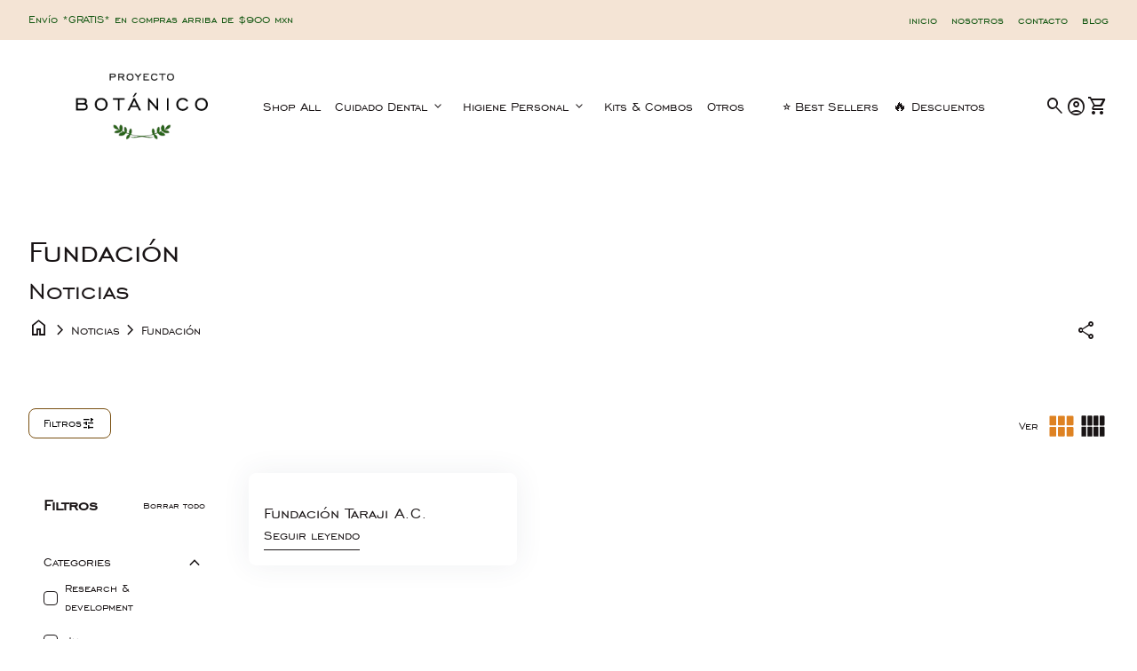

--- FILE ---
content_type: text/html; charset=utf-8
request_url: https://proyectobotanico.com/blogs/noticias/tagged/fundacion
body_size: 23967
content:
<!doctype html>
  <html class="no-js" lang="es" dir="ltr">
    <head>
      <meta charset="utf-8">
      <meta http-equiv="X-UA-Compatible" content="IE=edge,chrome=1">
      <meta name="viewport" content="width=device-width,initial-scale=1,shrink-to-fit=no"><link rel="preconnect" href="https://fonts.shopifycdn.com" crossorigin><link rel="preconnect" href="https://fonts.googleapis.com"><link rel="canonical" href="https://proyectobotanico.com/blogs/noticias/tagged/fundacion">

<title>
  Blog | Noticias
&ndash; tagged "Fundación"&ndash; Proyecto Botánico Tienda</title><script type="application/ld+json">
  {
    "@context": "https://schema.org",
    "@type": "Organization",
    "name":"Proyecto Botánico Tienda","email":"info@proyectobotanico.com","telephone":"8186890797","url":"https:\/\/proyectobotanico.com\/blogs\/noticias\/tagged\/fundacion",
    "sameAs": [
      "",
      "https:\/\/www.facebook.com\/ProyectoBotanico\/",
      "",
      "https:\/\/www.instagram.com\/proyectobotanico\/#",
      "",
      "",
      "",
      ""
    ],
    "description":null}
</script><link rel="shortcut icon" href="//proyectobotanico.com/cdn/shop/files/favicon.png?v=1614291781&width=16" sizes="16x16">
  <link rel="shortcut icon" href="//proyectobotanico.com/cdn/shop/files/favicon.png?v=1614291781&width=32" sizes="32x32">
  <link rel="shortcut icon" href="//proyectobotanico.com/cdn/shop/files/favicon.png?v=1614291781&width=48" sizes="48x48">
  <link rel="shortcut icon" href="//proyectobotanico.com/cdn/shop/files/favicon.png?v=1614291781&width=96" sizes="48x48">
  <link rel="apple-touch-icon" href="//proyectobotanico.com/cdn/shop/files/favicon.png?v=1614291781&width=180" sizes="180x180">
  <link rel="apple-touch-icon" href="//proyectobotanico.com/cdn/shop/files/favicon.png?v=1614291781&width=192" sizes="192x192"><meta property="og:site_name" content="Proyecto Botánico Tienda">
<meta property="og:url" content="https://proyectobotanico.com/blogs/noticias/tagged/fundacion">
<meta property="og:title" content="Blog | Noticias">
<meta property="og:type" content="website">
<meta property="og:description" content="Todos nuestros productos están hechos con ingredientes naturales y biodegradables. Con cada compra, donaremos un porcentaje a diferentes organizaciones benéficas que se encargan de cuidar a nuestro planeta."><meta property="og:image" content="http://proyectobotanico.com/cdn/shop/files/Proyecto_Botanico_Logo.jpg?v=1617137550">
  <meta property="og:image:secure_url" content="https://proyectobotanico.com/cdn/shop/files/Proyecto_Botanico_Logo.jpg?v=1617137550">
  <meta property="og:image:width" content="820">
  <meta property="og:image:height" content="412"><meta name="twitter:card" content="summary_large_image">
<meta name="twitter:title" content="Blog | Noticias">
<meta name="twitter:description" content="Todos nuestros productos están hechos con ingredientes naturales y biodegradables. Con cada compra, donaremos un porcentaje a diferentes organizaciones benéficas que se encargan de cuidar a nuestro planeta.">
<style data-shopify>@font-face {
      font-family: 'engravers-regular';
      src:  url('https://cdn.shopify.com/s/files/1/0515/2037/2926/files/Engravers_Gothic.woff2?v=1756156190') format('woff2');}</style><style data-shopify>@font-face {
  font-family: Inconsolata;
  font-weight: 400;
  font-style: normal;
  font-display: swap;
  src: url("//proyectobotanico.com/cdn/fonts/inconsolata/inconsolata_n4.8e0be9241e16b6e6311249bed21adcbee343bcd1.woff2") format("woff2"),
       url("//proyectobotanico.com/cdn/fonts/inconsolata/inconsolata_n4.c913b3219f7cc7a03a6565e54733068641b83be2.woff") format("woff");
}

  @font-face {
  font-family: Inconsolata;
  font-weight: 600;
  font-style: normal;
  font-display: swap;
  src: url("//proyectobotanico.com/cdn/fonts/inconsolata/inconsolata_n6.b72387748c6043d722972c9954070e2484b3fbe3.woff2") format("woff2"),
       url("//proyectobotanico.com/cdn/fonts/inconsolata/inconsolata_n6.8813d85142c76f02786f16a2089929353d896b8a.woff") format("woff");
}

  @font-face {
  font-family: Inconsolata;
  font-weight: 500;
  font-style: normal;
  font-display: swap;
  src: url("//proyectobotanico.com/cdn/fonts/inconsolata/inconsolata_n5.e75d0ad11eabfd050f75a39b047b35fb05e20ad0.woff2") format("woff2"),
       url("//proyectobotanico.com/cdn/fonts/inconsolata/inconsolata_n5.9469412c1f55995166e925edb8a8bdefc03ff58c.woff") format("woff");
}

  
  @font-face {
  font-family: Inconsolata;
  font-weight: 400;
  font-style: normal;
  font-display: swap;
  src: url("//proyectobotanico.com/cdn/fonts/inconsolata/inconsolata_n4.8e0be9241e16b6e6311249bed21adcbee343bcd1.woff2") format("woff2"),
       url("//proyectobotanico.com/cdn/fonts/inconsolata/inconsolata_n4.c913b3219f7cc7a03a6565e54733068641b83be2.woff") format("woff");
}

  @font-face {
  font-family: Inter;
  font-weight: 500;
  font-style: normal;
  font-display: swap;
  src: url("//proyectobotanico.com/cdn/fonts/inter/inter_n5.d7101d5e168594dd06f56f290dd759fba5431d97.woff2") format("woff2"),
       url("//proyectobotanico.com/cdn/fonts/inter/inter_n5.5332a76bbd27da00474c136abb1ca3cbbf259068.woff") format("woff");
}

  @font-face {
  font-family: Inter;
  font-weight: 500;
  font-style: normal;
  font-display: swap;
  src: url("//proyectobotanico.com/cdn/fonts/inter/inter_n5.d7101d5e168594dd06f56f290dd759fba5431d97.woff2") format("woff2"),
       url("//proyectobotanico.com/cdn/fonts/inter/inter_n5.5332a76bbd27da00474c136abb1ca3cbbf259068.woff") format("woff");
}

  @font-face {
  font-family: Inter;
  font-weight: 500;
  font-style: normal;
  font-display: swap;
  src: url("//proyectobotanico.com/cdn/fonts/inter/inter_n5.d7101d5e168594dd06f56f290dd759fba5431d97.woff2") format("woff2"),
       url("//proyectobotanico.com/cdn/fonts/inter/inter_n5.5332a76bbd27da00474c136abb1ca3cbbf259068.woff") format("woff");
}

  @font-face {
  font-family: Inter;
  font-weight: 500;
  font-style: normal;
  font-display: swap;
  src: url("//proyectobotanico.com/cdn/fonts/inter/inter_n5.d7101d5e168594dd06f56f290dd759fba5431d97.woff2") format("woff2"),
       url("//proyectobotanico.com/cdn/fonts/inter/inter_n5.5332a76bbd27da00474c136abb1ca3cbbf259068.woff") format("woff");
}

  @font-face {
  font-family: Inter;
  font-weight: 500;
  font-style: normal;
  font-display: swap;
  src: url("//proyectobotanico.com/cdn/fonts/inter/inter_n5.d7101d5e168594dd06f56f290dd759fba5431d97.woff2") format("woff2"),
       url("//proyectobotanico.com/cdn/fonts/inter/inter_n5.5332a76bbd27da00474c136abb1ca3cbbf259068.woff") format("woff");
}

  @font-face {
  font-family: Inter;
  font-weight: 500;
  font-style: normal;
  font-display: swap;
  src: url("//proyectobotanico.com/cdn/fonts/inter/inter_n5.d7101d5e168594dd06f56f290dd759fba5431d97.woff2") format("woff2"),
       url("//proyectobotanico.com/cdn/fonts/inter/inter_n5.5332a76bbd27da00474c136abb1ca3cbbf259068.woff") format("woff");
}

  @font-face {
  font-family: Inter;
  font-weight: 500;
  font-style: normal;
  font-display: swap;
  src: url("//proyectobotanico.com/cdn/fonts/inter/inter_n5.d7101d5e168594dd06f56f290dd759fba5431d97.woff2") format("woff2"),
       url("//proyectobotanico.com/cdn/fonts/inter/inter_n5.5332a76bbd27da00474c136abb1ca3cbbf259068.woff") format("woff");
}

  @font-face {
  font-family: Inter;
  font-weight: 500;
  font-style: normal;
  font-display: swap;
  src: url("//proyectobotanico.com/cdn/fonts/inter/inter_n5.d7101d5e168594dd06f56f290dd759fba5431d97.woff2") format("woff2"),
       url("//proyectobotanico.com/cdn/fonts/inter/inter_n5.5332a76bbd27da00474c136abb1ca3cbbf259068.woff") format("woff");
}

</style><style>
  :root {
    --font-body-family:  'engravers-regular', serif;
    --font-body-style: regular;
    --font-body-weight: 400;
    --font-body-weight-bold: 600;
    --font-body-transform: none;

    --font-caption-family:  'engravers-regular', serif;
    --font-caption-style: regular;
    --font-caption-weight: 400;
    --font-caption-transform: none;

    --font-button-family:  'engravers-regular', serif ;
    --font-button-style: regular;
    --font-button-weight: 400;
    --font-button-transform: none;

    --font-card-heading-family:  'engravers-regular', serif;
    --font-card-heading-style: regular;
    --font-card-heading-weight: 400;
    --font-card-heading-transform: none;

    --font-h1-family: 'engravers-regular',serif;
    --font-h1-style: regular;
    --font-h1-weight: 400;
    --font-h1-transform: none;

    --font-h2-family: 'engravers-regular',serif;
    --font-h2-style: regular;
    --font-h2-weight: 400;
    --font-h2-transform: none;

    --font-h3-family:  'engravers-regular', serif;
    --font-h3-style: regular;
    --font-h3-weight: 400;
    --font-h3-transform: none;

    --font-h4-family:  'engravers-regular', serif;
    --font-h4-style: regular;
    --font-h4-weight: 400;
    --font-h4-transform: none;

    --font-h5-family:  'engravers-regular', serif;
    --font-h5-style: regular;
    --font-h5-weight: 400;
    --font-h5-transform: none;

    --font-h6-family:  'engravers-regular', serif;
    --font-h6-style: regular;
    --font-h6-weight: 400;
    --font-h6-transform: none;
  }

  :root {
    /*text colors*/
    --color-heading: #191415;
    --color-text: #191415;
    --color-text-rgb: 25, 20, 21;
    --color-text-links: #191415;--color-text-links-hover: #795012;/*background colors*/--color-background-body: #ffffff;--color-background-alt: #ffffff;/*primary button colors*/
    --color-background-button-primary: #ffffff;
    --color-text-button-primary: #000000;
    --color-background-button-primary-hover: #795012;--color-text-button-primary-hover: #ffffff;
    
--color-border-button-primary: #795012;--color-border-button-primary-hover: #795012;/*secondary button colors*/
    --color-background-button-secondary: #ffffff;
    --color-text-button-secondary: #000000;
    --color-background-button-secondary-hover: #de8222;--color-text-button-secondary-hover: #ffffff;
    
--color-border-button-secondary: #de8222;--color-border-button-secondary-hover: #ffffff;/*icon colors*/
    --color-icon: #191415;--color-icon-hover: #de8222;
    
    --color-icon-inactive: #de8222;

    /*borders*/
    --color-sale: #b32f2f;--color-border: #ffffff;/*cards*/--color-background-card: #fff;--color-heading-card: ;
    --color-text-card: ;--color-border-card: #ffffff;/* banner */
    --color-background-banner: ;
    --color-background-gradient-banner: ;
    --color-overlay-banner: #28281b;
    --color-overlay-gradient-banner: ;
    --opacity-overlay-banner: 60;
    --color-text-banner: #ffffff;
    --color-icon-banner: #ffffff;
    --color-border-banner: #e7e5dc;
    --color-heading-banner: #ffffff;
    --color-subheading-banner: #ffffff;

    /*inputs*/
    --color-input-background: #fff;
    --color-input-placeholder: #191415;
    --color-input-text: #191415;--color-input-border: #e7e5dc;--container-width: 160rem;--border-radius:0.8rem;
    --gap: 3.2rem;
  }
</style><script>
  window.routes = {
    shop_domain: 'https://proyectobotanico.com',
    cart: '/cart',
    cartAdd: '/cart/add',
    cartChange: '/cart/change',
    cartUpdate: '/cart/update',
    predictiveSearch: '/search/suggest',
    recommendations:  '/recommendations/products',
  };

  window.cartStrings = {
    error: `Se ha producido un error al actualizar su cesta. Por favor, inténtalo de nuevo.`,
    quantityError: `Solo puede agregar [cantidad] de este artículo a su carrito.`,
    addToCart: `Agregar al carrito`,
    addedToCart: `Agregado al carrito`,
    addingToCart: `Agregar al carrito`,
    inStock: `En stock`,
    unavailable: `No disponible`,
    soldOut: `Agotado`,
    uxCart: `mini-cart`
  };

  window.searchStrings = {
    title_results: `Resultados de la búsqueda`,
    title_no_results: `No hay resultados de búsqueda`,
    title_results_collection: `Resultados de la recogida`,
    title_no_results_collection: `Sin resultados de recogida`,
    title_results_article: `Resultados de los artículos`,
    title_no_results_article: `No hay resultados de artículos`,
    recent_searches: `Búsquedas recientes`,
    clear_all: `Borrar todo`,
    nothing_found: `No se ha encontrado nada.`,
    try_different_filters: `Pruebe con otros filtros.`
  };

  window.productStrings = {
    unavailable_with_option: `[value] - No disponible`,
    price_unavailable: `No disponible`
  };

  document.documentElement.className = document.documentElement.className.replace('no-js', 'has-js');
</script>
<link href="//proyectobotanico.com/cdn/shop/t/13/assets/base.css?v=181358715875525661261761031587" rel="stylesheet" type="text/css" media="all" />
      <link href="//proyectobotanico.com/cdn/shop/t/13/assets/child.css?v=82138627111050988621761031588" rel="stylesheet" type="text/css" media="all" />

      <script>
        const currency = "$";
        const freeShippingThreshold = 900;
        const accessibilityNoticeNewTab = "(el enlace se abre en una nueva pestaña/ventana)";
      </script>

      <script>window.performance && window.performance.mark && window.performance.mark('shopify.content_for_header.start');</script><meta id="shopify-digital-wallet" name="shopify-digital-wallet" content="/51520372926/digital_wallets/dialog">
<meta name="shopify-checkout-api-token" content="836017b9db2d7708d0b48bbc5fc5d7a2">
<meta id="in-context-paypal-metadata" data-shop-id="51520372926" data-venmo-supported="false" data-environment="production" data-locale="es_ES" data-paypal-v4="true" data-currency="MXN">
<link rel="alternate" type="application/atom+xml" title="Feed" href="/blogs/noticias/tagged/fundacion.atom" />
<script async="async" src="/checkouts/internal/preloads.js?locale=es-MX"></script>
<script id="shopify-features" type="application/json">{"accessToken":"836017b9db2d7708d0b48bbc5fc5d7a2","betas":["rich-media-storefront-analytics"],"domain":"proyectobotanico.com","predictiveSearch":true,"shopId":51520372926,"locale":"es"}</script>
<script>var Shopify = Shopify || {};
Shopify.shop = "proyecto-botanico-tienda.myshopify.com";
Shopify.locale = "es";
Shopify.currency = {"active":"MXN","rate":"1.0"};
Shopify.country = "MX";
Shopify.theme = {"name":"Align [UPFLY 2025 - ORIGINAL]--WPD_BDR","id":148774617278,"schema_name":"Align","schema_version":"1.9","theme_store_id":1966,"role":"main"};
Shopify.theme.handle = "null";
Shopify.theme.style = {"id":null,"handle":null};
Shopify.cdnHost = "proyectobotanico.com/cdn";
Shopify.routes = Shopify.routes || {};
Shopify.routes.root = "/";</script>
<script type="module">!function(o){(o.Shopify=o.Shopify||{}).modules=!0}(window);</script>
<script>!function(o){function n(){var o=[];function n(){o.push(Array.prototype.slice.apply(arguments))}return n.q=o,n}var t=o.Shopify=o.Shopify||{};t.loadFeatures=n(),t.autoloadFeatures=n()}(window);</script>
<script id="shop-js-analytics" type="application/json">{"pageType":"blog"}</script>
<script defer="defer" async type="module" src="//proyectobotanico.com/cdn/shopifycloud/shop-js/modules/v2/client.init-shop-cart-sync_CvZOh8Af.es.esm.js"></script>
<script defer="defer" async type="module" src="//proyectobotanico.com/cdn/shopifycloud/shop-js/modules/v2/chunk.common_3Rxs6Qxh.esm.js"></script>
<script type="module">
  await import("//proyectobotanico.com/cdn/shopifycloud/shop-js/modules/v2/client.init-shop-cart-sync_CvZOh8Af.es.esm.js");
await import("//proyectobotanico.com/cdn/shopifycloud/shop-js/modules/v2/chunk.common_3Rxs6Qxh.esm.js");

  window.Shopify.SignInWithShop?.initShopCartSync?.({"fedCMEnabled":true,"windoidEnabled":true});

</script>
<script>(function() {
  var isLoaded = false;
  function asyncLoad() {
    if (isLoaded) return;
    isLoaded = true;
    var urls = ["https:\/\/s3.amazonaws.com\/conektaapi\/v1.0.0\/js\/conekta_shopify.js?shop=proyecto-botanico-tienda.myshopify.com","https:\/\/cdn.nfcube.com\/instafeed-4fbf68ef0526ec727d1485c65341eff0.js?shop=proyecto-botanico-tienda.myshopify.com","https:\/\/integrations.fiscalpop.com\/public\/loadAutoBilling.js?shop=proyecto-botanico-tienda.myshopify.com","https:\/\/integrations.fiscalpop.com\/public\/loadBillingEmbedded.js?shop=proyecto-botanico-tienda.myshopify.com"];
    for (var i = 0; i < urls.length; i++) {
      var s = document.createElement('script');
      s.type = 'text/javascript';
      s.async = true;
      s.src = urls[i];
      var x = document.getElementsByTagName('script')[0];
      x.parentNode.insertBefore(s, x);
    }
  };
  if(window.attachEvent) {
    window.attachEvent('onload', asyncLoad);
  } else {
    window.addEventListener('load', asyncLoad, false);
  }
})();</script>
<script id="__st">var __st={"a":51520372926,"offset":-21600,"reqid":"90740dfb-2fec-4b8d-a9fe-4c34464f6648-1768677073","pageurl":"proyectobotanico.com\/blogs\/noticias\/tagged\/fundacion","s":"blogs-74860101822","u":"0e1ff6cc2ddd","p":"blog","rtyp":"blog","rid":74860101822};</script>
<script>window.ShopifyPaypalV4VisibilityTracking = true;</script>
<script id="captcha-bootstrap">!function(){'use strict';const t='contact',e='account',n='new_comment',o=[[t,t],['blogs',n],['comments',n],[t,'customer']],c=[[e,'customer_login'],[e,'guest_login'],[e,'recover_customer_password'],[e,'create_customer']],r=t=>t.map((([t,e])=>`form[action*='/${t}']:not([data-nocaptcha='true']) input[name='form_type'][value='${e}']`)).join(','),a=t=>()=>t?[...document.querySelectorAll(t)].map((t=>t.form)):[];function s(){const t=[...o],e=r(t);return a(e)}const i='password',u='form_key',d=['recaptcha-v3-token','g-recaptcha-response','h-captcha-response',i],f=()=>{try{return window.sessionStorage}catch{return}},m='__shopify_v',_=t=>t.elements[u];function p(t,e,n=!1){try{const o=window.sessionStorage,c=JSON.parse(o.getItem(e)),{data:r}=function(t){const{data:e,action:n}=t;return t[m]||n?{data:e,action:n}:{data:t,action:n}}(c);for(const[e,n]of Object.entries(r))t.elements[e]&&(t.elements[e].value=n);n&&o.removeItem(e)}catch(o){console.error('form repopulation failed',{error:o})}}const l='form_type',E='cptcha';function T(t){t.dataset[E]=!0}const w=window,h=w.document,L='Shopify',v='ce_forms',y='captcha';let A=!1;((t,e)=>{const n=(g='f06e6c50-85a8-45c8-87d0-21a2b65856fe',I='https://cdn.shopify.com/shopifycloud/storefront-forms-hcaptcha/ce_storefront_forms_captcha_hcaptcha.v1.5.2.iife.js',D={infoText:'Protegido por hCaptcha',privacyText:'Privacidad',termsText:'Términos'},(t,e,n)=>{const o=w[L][v],c=o.bindForm;if(c)return c(t,g,e,D).then(n);var r;o.q.push([[t,g,e,D],n]),r=I,A||(h.body.append(Object.assign(h.createElement('script'),{id:'captcha-provider',async:!0,src:r})),A=!0)});var g,I,D;w[L]=w[L]||{},w[L][v]=w[L][v]||{},w[L][v].q=[],w[L][y]=w[L][y]||{},w[L][y].protect=function(t,e){n(t,void 0,e),T(t)},Object.freeze(w[L][y]),function(t,e,n,w,h,L){const[v,y,A,g]=function(t,e,n){const i=e?o:[],u=t?c:[],d=[...i,...u],f=r(d),m=r(i),_=r(d.filter((([t,e])=>n.includes(e))));return[a(f),a(m),a(_),s()]}(w,h,L),I=t=>{const e=t.target;return e instanceof HTMLFormElement?e:e&&e.form},D=t=>v().includes(t);t.addEventListener('submit',(t=>{const e=I(t);if(!e)return;const n=D(e)&&!e.dataset.hcaptchaBound&&!e.dataset.recaptchaBound,o=_(e),c=g().includes(e)&&(!o||!o.value);(n||c)&&t.preventDefault(),c&&!n&&(function(t){try{if(!f())return;!function(t){const e=f();if(!e)return;const n=_(t);if(!n)return;const o=n.value;o&&e.removeItem(o)}(t);const e=Array.from(Array(32),(()=>Math.random().toString(36)[2])).join('');!function(t,e){_(t)||t.append(Object.assign(document.createElement('input'),{type:'hidden',name:u})),t.elements[u].value=e}(t,e),function(t,e){const n=f();if(!n)return;const o=[...t.querySelectorAll(`input[type='${i}']`)].map((({name:t})=>t)),c=[...d,...o],r={};for(const[a,s]of new FormData(t).entries())c.includes(a)||(r[a]=s);n.setItem(e,JSON.stringify({[m]:1,action:t.action,data:r}))}(t,e)}catch(e){console.error('failed to persist form',e)}}(e),e.submit())}));const S=(t,e)=>{t&&!t.dataset[E]&&(n(t,e.some((e=>e===t))),T(t))};for(const o of['focusin','change'])t.addEventListener(o,(t=>{const e=I(t);D(e)&&S(e,y())}));const B=e.get('form_key'),M=e.get(l),P=B&&M;t.addEventListener('DOMContentLoaded',(()=>{const t=y();if(P)for(const e of t)e.elements[l].value===M&&p(e,B);[...new Set([...A(),...v().filter((t=>'true'===t.dataset.shopifyCaptcha))])].forEach((e=>S(e,t)))}))}(h,new URLSearchParams(w.location.search),n,t,e,['guest_login'])})(!0,!0)}();</script>
<script integrity="sha256-4kQ18oKyAcykRKYeNunJcIwy7WH5gtpwJnB7kiuLZ1E=" data-source-attribution="shopify.loadfeatures" defer="defer" src="//proyectobotanico.com/cdn/shopifycloud/storefront/assets/storefront/load_feature-a0a9edcb.js" crossorigin="anonymous"></script>
<script data-source-attribution="shopify.dynamic_checkout.dynamic.init">var Shopify=Shopify||{};Shopify.PaymentButton=Shopify.PaymentButton||{isStorefrontPortableWallets:!0,init:function(){window.Shopify.PaymentButton.init=function(){};var t=document.createElement("script");t.src="https://proyectobotanico.com/cdn/shopifycloud/portable-wallets/latest/portable-wallets.es.js",t.type="module",document.head.appendChild(t)}};
</script>
<script data-source-attribution="shopify.dynamic_checkout.buyer_consent">
  function portableWalletsHideBuyerConsent(e){var t=document.getElementById("shopify-buyer-consent"),n=document.getElementById("shopify-subscription-policy-button");t&&n&&(t.classList.add("hidden"),t.setAttribute("aria-hidden","true"),n.removeEventListener("click",e))}function portableWalletsShowBuyerConsent(e){var t=document.getElementById("shopify-buyer-consent"),n=document.getElementById("shopify-subscription-policy-button");t&&n&&(t.classList.remove("hidden"),t.removeAttribute("aria-hidden"),n.addEventListener("click",e))}window.Shopify?.PaymentButton&&(window.Shopify.PaymentButton.hideBuyerConsent=portableWalletsHideBuyerConsent,window.Shopify.PaymentButton.showBuyerConsent=portableWalletsShowBuyerConsent);
</script>
<script data-source-attribution="shopify.dynamic_checkout.cart.bootstrap">document.addEventListener("DOMContentLoaded",(function(){function t(){return document.querySelector("shopify-accelerated-checkout-cart, shopify-accelerated-checkout")}if(t())Shopify.PaymentButton.init();else{new MutationObserver((function(e,n){t()&&(Shopify.PaymentButton.init(),n.disconnect())})).observe(document.body,{childList:!0,subtree:!0})}}));
</script>
<link id="shopify-accelerated-checkout-styles" rel="stylesheet" media="screen" href="https://proyectobotanico.com/cdn/shopifycloud/portable-wallets/latest/accelerated-checkout-backwards-compat.css" crossorigin="anonymous">
<style id="shopify-accelerated-checkout-cart">
        #shopify-buyer-consent {
  margin-top: 1em;
  display: inline-block;
  width: 100%;
}

#shopify-buyer-consent.hidden {
  display: none;
}

#shopify-subscription-policy-button {
  background: none;
  border: none;
  padding: 0;
  text-decoration: underline;
  font-size: inherit;
  cursor: pointer;
}

#shopify-subscription-policy-button::before {
  box-shadow: none;
}

      </style>
<script id="sections-script" data-sections="navigation-footer" defer="defer" src="//proyectobotanico.com/cdn/shop/t/13/compiled_assets/scripts.js?v=2653"></script>
<script>window.performance && window.performance.mark && window.performance.mark('shopify.content_for_header.end');</script>
    <!-- BEGIN app block: shopify://apps/instafeed/blocks/head-block/c447db20-095d-4a10-9725-b5977662c9d5 --><link rel="preconnect" href="https://cdn.nfcube.com/">
<link rel="preconnect" href="https://scontent.cdninstagram.com/">


  <script>
    document.addEventListener('DOMContentLoaded', function () {
      let instafeedScript = document.createElement('script');

      
        instafeedScript.src = 'https://cdn.nfcube.com/instafeed-4fbf68ef0526ec727d1485c65341eff0.js';
      

      document.body.appendChild(instafeedScript);
    });
  </script>





<!-- END app block --><!-- BEGIN app block: shopify://apps/wsh-wholesale-pricing/blocks/app-embed/94cbfa01-7191-4bb2-bcd8-b519b9b3bd06 --><script>

  window.wpdExtensionIsProductPage = "";
;
window.wpdExtensionIsCartPage = false;

window.showCrossOutPrice = true;
window.WPDAppProxy = "/apps/wpdapp";


window.WPDMarketLocalization = "";
window.WPDMoneyFormat = "$ {{amount}}";


	
	

  
  
  
  
	
  
    window.is_wcp_wholesale_customer = false;
  
  window.wcp_customer = {
      email: "",
      id: "",
      tags: null,
      default_address: null,
      tax_exempt: false
    };
  window.shopPermanentDomain = "proyecto-botanico-tienda.myshopify.com";
  window.wpdAPIRootUrl = "https://bdr.wholesalehelper.io/";
</script>





<!-- END app block --><script src="https://cdn.shopify.com/extensions/019b93fe-455d-71bd-a34d-5188bc372590/0e86c63abe73260dee598828dbf0bc27aa4f6dd2/assets/widget-embed.js" type="text/javascript" defer="defer"></script>
<link href="https://monorail-edge.shopifysvc.com" rel="dns-prefetch">
<script>(function(){if ("sendBeacon" in navigator && "performance" in window) {try {var session_token_from_headers = performance.getEntriesByType('navigation')[0].serverTiming.find(x => x.name == '_s').description;} catch {var session_token_from_headers = undefined;}var session_cookie_matches = document.cookie.match(/_shopify_s=([^;]*)/);var session_token_from_cookie = session_cookie_matches && session_cookie_matches.length === 2 ? session_cookie_matches[1] : "";var session_token = session_token_from_headers || session_token_from_cookie || "";function handle_abandonment_event(e) {var entries = performance.getEntries().filter(function(entry) {return /monorail-edge.shopifysvc.com/.test(entry.name);});if (!window.abandonment_tracked && entries.length === 0) {window.abandonment_tracked = true;var currentMs = Date.now();var navigation_start = performance.timing.navigationStart;var payload = {shop_id: 51520372926,url: window.location.href,navigation_start,duration: currentMs - navigation_start,session_token,page_type: "blog"};window.navigator.sendBeacon("https://monorail-edge.shopifysvc.com/v1/produce", JSON.stringify({schema_id: "online_store_buyer_site_abandonment/1.1",payload: payload,metadata: {event_created_at_ms: currentMs,event_sent_at_ms: currentMs}}));}}window.addEventListener('pagehide', handle_abandonment_event);}}());</script>
<script id="web-pixels-manager-setup">(function e(e,d,r,n,o){if(void 0===o&&(o={}),!Boolean(null===(a=null===(i=window.Shopify)||void 0===i?void 0:i.analytics)||void 0===a?void 0:a.replayQueue)){var i,a;window.Shopify=window.Shopify||{};var t=window.Shopify;t.analytics=t.analytics||{};var s=t.analytics;s.replayQueue=[],s.publish=function(e,d,r){return s.replayQueue.push([e,d,r]),!0};try{self.performance.mark("wpm:start")}catch(e){}var l=function(){var e={modern:/Edge?\/(1{2}[4-9]|1[2-9]\d|[2-9]\d{2}|\d{4,})\.\d+(\.\d+|)|Firefox\/(1{2}[4-9]|1[2-9]\d|[2-9]\d{2}|\d{4,})\.\d+(\.\d+|)|Chrom(ium|e)\/(9{2}|\d{3,})\.\d+(\.\d+|)|(Maci|X1{2}).+ Version\/(15\.\d+|(1[6-9]|[2-9]\d|\d{3,})\.\d+)([,.]\d+|)( \(\w+\)|)( Mobile\/\w+|) Safari\/|Chrome.+OPR\/(9{2}|\d{3,})\.\d+\.\d+|(CPU[ +]OS|iPhone[ +]OS|CPU[ +]iPhone|CPU IPhone OS|CPU iPad OS)[ +]+(15[._]\d+|(1[6-9]|[2-9]\d|\d{3,})[._]\d+)([._]\d+|)|Android:?[ /-](13[3-9]|1[4-9]\d|[2-9]\d{2}|\d{4,})(\.\d+|)(\.\d+|)|Android.+Firefox\/(13[5-9]|1[4-9]\d|[2-9]\d{2}|\d{4,})\.\d+(\.\d+|)|Android.+Chrom(ium|e)\/(13[3-9]|1[4-9]\d|[2-9]\d{2}|\d{4,})\.\d+(\.\d+|)|SamsungBrowser\/([2-9]\d|\d{3,})\.\d+/,legacy:/Edge?\/(1[6-9]|[2-9]\d|\d{3,})\.\d+(\.\d+|)|Firefox\/(5[4-9]|[6-9]\d|\d{3,})\.\d+(\.\d+|)|Chrom(ium|e)\/(5[1-9]|[6-9]\d|\d{3,})\.\d+(\.\d+|)([\d.]+$|.*Safari\/(?![\d.]+ Edge\/[\d.]+$))|(Maci|X1{2}).+ Version\/(10\.\d+|(1[1-9]|[2-9]\d|\d{3,})\.\d+)([,.]\d+|)( \(\w+\)|)( Mobile\/\w+|) Safari\/|Chrome.+OPR\/(3[89]|[4-9]\d|\d{3,})\.\d+\.\d+|(CPU[ +]OS|iPhone[ +]OS|CPU[ +]iPhone|CPU IPhone OS|CPU iPad OS)[ +]+(10[._]\d+|(1[1-9]|[2-9]\d|\d{3,})[._]\d+)([._]\d+|)|Android:?[ /-](13[3-9]|1[4-9]\d|[2-9]\d{2}|\d{4,})(\.\d+|)(\.\d+|)|Mobile Safari.+OPR\/([89]\d|\d{3,})\.\d+\.\d+|Android.+Firefox\/(13[5-9]|1[4-9]\d|[2-9]\d{2}|\d{4,})\.\d+(\.\d+|)|Android.+Chrom(ium|e)\/(13[3-9]|1[4-9]\d|[2-9]\d{2}|\d{4,})\.\d+(\.\d+|)|Android.+(UC? ?Browser|UCWEB|U3)[ /]?(15\.([5-9]|\d{2,})|(1[6-9]|[2-9]\d|\d{3,})\.\d+)\.\d+|SamsungBrowser\/(5\.\d+|([6-9]|\d{2,})\.\d+)|Android.+MQ{2}Browser\/(14(\.(9|\d{2,})|)|(1[5-9]|[2-9]\d|\d{3,})(\.\d+|))(\.\d+|)|K[Aa][Ii]OS\/(3\.\d+|([4-9]|\d{2,})\.\d+)(\.\d+|)/},d=e.modern,r=e.legacy,n=navigator.userAgent;return n.match(d)?"modern":n.match(r)?"legacy":"unknown"}(),u="modern"===l?"modern":"legacy",c=(null!=n?n:{modern:"",legacy:""})[u],f=function(e){return[e.baseUrl,"/wpm","/b",e.hashVersion,"modern"===e.buildTarget?"m":"l",".js"].join("")}({baseUrl:d,hashVersion:r,buildTarget:u}),m=function(e){var d=e.version,r=e.bundleTarget,n=e.surface,o=e.pageUrl,i=e.monorailEndpoint;return{emit:function(e){var a=e.status,t=e.errorMsg,s=(new Date).getTime(),l=JSON.stringify({metadata:{event_sent_at_ms:s},events:[{schema_id:"web_pixels_manager_load/3.1",payload:{version:d,bundle_target:r,page_url:o,status:a,surface:n,error_msg:t},metadata:{event_created_at_ms:s}}]});if(!i)return console&&console.warn&&console.warn("[Web Pixels Manager] No Monorail endpoint provided, skipping logging."),!1;try{return self.navigator.sendBeacon.bind(self.navigator)(i,l)}catch(e){}var u=new XMLHttpRequest;try{return u.open("POST",i,!0),u.setRequestHeader("Content-Type","text/plain"),u.send(l),!0}catch(e){return console&&console.warn&&console.warn("[Web Pixels Manager] Got an unhandled error while logging to Monorail."),!1}}}}({version:r,bundleTarget:l,surface:e.surface,pageUrl:self.location.href,monorailEndpoint:e.monorailEndpoint});try{o.browserTarget=l,function(e){var d=e.src,r=e.async,n=void 0===r||r,o=e.onload,i=e.onerror,a=e.sri,t=e.scriptDataAttributes,s=void 0===t?{}:t,l=document.createElement("script"),u=document.querySelector("head"),c=document.querySelector("body");if(l.async=n,l.src=d,a&&(l.integrity=a,l.crossOrigin="anonymous"),s)for(var f in s)if(Object.prototype.hasOwnProperty.call(s,f))try{l.dataset[f]=s[f]}catch(e){}if(o&&l.addEventListener("load",o),i&&l.addEventListener("error",i),u)u.appendChild(l);else{if(!c)throw new Error("Did not find a head or body element to append the script");c.appendChild(l)}}({src:f,async:!0,onload:function(){if(!function(){var e,d;return Boolean(null===(d=null===(e=window.Shopify)||void 0===e?void 0:e.analytics)||void 0===d?void 0:d.initialized)}()){var d=window.webPixelsManager.init(e)||void 0;if(d){var r=window.Shopify.analytics;r.replayQueue.forEach((function(e){var r=e[0],n=e[1],o=e[2];d.publishCustomEvent(r,n,o)})),r.replayQueue=[],r.publish=d.publishCustomEvent,r.visitor=d.visitor,r.initialized=!0}}},onerror:function(){return m.emit({status:"failed",errorMsg:"".concat(f," has failed to load")})},sri:function(e){var d=/^sha384-[A-Za-z0-9+/=]+$/;return"string"==typeof e&&d.test(e)}(c)?c:"",scriptDataAttributes:o}),m.emit({status:"loading"})}catch(e){m.emit({status:"failed",errorMsg:(null==e?void 0:e.message)||"Unknown error"})}}})({shopId: 51520372926,storefrontBaseUrl: "https://proyectobotanico.com",extensionsBaseUrl: "https://extensions.shopifycdn.com/cdn/shopifycloud/web-pixels-manager",monorailEndpoint: "https://monorail-edge.shopifysvc.com/unstable/produce_batch",surface: "storefront-renderer",enabledBetaFlags: ["2dca8a86"],webPixelsConfigList: [{"id":"shopify-app-pixel","configuration":"{}","eventPayloadVersion":"v1","runtimeContext":"STRICT","scriptVersion":"0450","apiClientId":"shopify-pixel","type":"APP","privacyPurposes":["ANALYTICS","MARKETING"]},{"id":"shopify-custom-pixel","eventPayloadVersion":"v1","runtimeContext":"LAX","scriptVersion":"0450","apiClientId":"shopify-pixel","type":"CUSTOM","privacyPurposes":["ANALYTICS","MARKETING"]}],isMerchantRequest: false,initData: {"shop":{"name":"Proyecto Botánico Tienda","paymentSettings":{"currencyCode":"MXN"},"myshopifyDomain":"proyecto-botanico-tienda.myshopify.com","countryCode":"MX","storefrontUrl":"https:\/\/proyectobotanico.com"},"customer":null,"cart":null,"checkout":null,"productVariants":[],"purchasingCompany":null},},"https://proyectobotanico.com/cdn","fcfee988w5aeb613cpc8e4bc33m6693e112",{"modern":"","legacy":""},{"shopId":"51520372926","storefrontBaseUrl":"https:\/\/proyectobotanico.com","extensionBaseUrl":"https:\/\/extensions.shopifycdn.com\/cdn\/shopifycloud\/web-pixels-manager","surface":"storefront-renderer","enabledBetaFlags":"[\"2dca8a86\"]","isMerchantRequest":"false","hashVersion":"fcfee988w5aeb613cpc8e4bc33m6693e112","publish":"custom","events":"[[\"page_viewed\",{}]]"});</script><script>
  window.ShopifyAnalytics = window.ShopifyAnalytics || {};
  window.ShopifyAnalytics.meta = window.ShopifyAnalytics.meta || {};
  window.ShopifyAnalytics.meta.currency = 'MXN';
  var meta = {"page":{"pageType":"blog","resourceType":"blog","resourceId":74860101822,"requestId":"90740dfb-2fec-4b8d-a9fe-4c34464f6648-1768677073"}};
  for (var attr in meta) {
    window.ShopifyAnalytics.meta[attr] = meta[attr];
  }
</script>
<script class="analytics">
  (function () {
    var customDocumentWrite = function(content) {
      var jquery = null;

      if (window.jQuery) {
        jquery = window.jQuery;
      } else if (window.Checkout && window.Checkout.$) {
        jquery = window.Checkout.$;
      }

      if (jquery) {
        jquery('body').append(content);
      }
    };

    var hasLoggedConversion = function(token) {
      if (token) {
        return document.cookie.indexOf('loggedConversion=' + token) !== -1;
      }
      return false;
    }

    var setCookieIfConversion = function(token) {
      if (token) {
        var twoMonthsFromNow = new Date(Date.now());
        twoMonthsFromNow.setMonth(twoMonthsFromNow.getMonth() + 2);

        document.cookie = 'loggedConversion=' + token + '; expires=' + twoMonthsFromNow;
      }
    }

    var trekkie = window.ShopifyAnalytics.lib = window.trekkie = window.trekkie || [];
    if (trekkie.integrations) {
      return;
    }
    trekkie.methods = [
      'identify',
      'page',
      'ready',
      'track',
      'trackForm',
      'trackLink'
    ];
    trekkie.factory = function(method) {
      return function() {
        var args = Array.prototype.slice.call(arguments);
        args.unshift(method);
        trekkie.push(args);
        return trekkie;
      };
    };
    for (var i = 0; i < trekkie.methods.length; i++) {
      var key = trekkie.methods[i];
      trekkie[key] = trekkie.factory(key);
    }
    trekkie.load = function(config) {
      trekkie.config = config || {};
      trekkie.config.initialDocumentCookie = document.cookie;
      var first = document.getElementsByTagName('script')[0];
      var script = document.createElement('script');
      script.type = 'text/javascript';
      script.onerror = function(e) {
        var scriptFallback = document.createElement('script');
        scriptFallback.type = 'text/javascript';
        scriptFallback.onerror = function(error) {
                var Monorail = {
      produce: function produce(monorailDomain, schemaId, payload) {
        var currentMs = new Date().getTime();
        var event = {
          schema_id: schemaId,
          payload: payload,
          metadata: {
            event_created_at_ms: currentMs,
            event_sent_at_ms: currentMs
          }
        };
        return Monorail.sendRequest("https://" + monorailDomain + "/v1/produce", JSON.stringify(event));
      },
      sendRequest: function sendRequest(endpointUrl, payload) {
        // Try the sendBeacon API
        if (window && window.navigator && typeof window.navigator.sendBeacon === 'function' && typeof window.Blob === 'function' && !Monorail.isIos12()) {
          var blobData = new window.Blob([payload], {
            type: 'text/plain'
          });

          if (window.navigator.sendBeacon(endpointUrl, blobData)) {
            return true;
          } // sendBeacon was not successful

        } // XHR beacon

        var xhr = new XMLHttpRequest();

        try {
          xhr.open('POST', endpointUrl);
          xhr.setRequestHeader('Content-Type', 'text/plain');
          xhr.send(payload);
        } catch (e) {
          console.log(e);
        }

        return false;
      },
      isIos12: function isIos12() {
        return window.navigator.userAgent.lastIndexOf('iPhone; CPU iPhone OS 12_') !== -1 || window.navigator.userAgent.lastIndexOf('iPad; CPU OS 12_') !== -1;
      }
    };
    Monorail.produce('monorail-edge.shopifysvc.com',
      'trekkie_storefront_load_errors/1.1',
      {shop_id: 51520372926,
      theme_id: 148774617278,
      app_name: "storefront",
      context_url: window.location.href,
      source_url: "//proyectobotanico.com/cdn/s/trekkie.storefront.cd680fe47e6c39ca5d5df5f0a32d569bc48c0f27.min.js"});

        };
        scriptFallback.async = true;
        scriptFallback.src = '//proyectobotanico.com/cdn/s/trekkie.storefront.cd680fe47e6c39ca5d5df5f0a32d569bc48c0f27.min.js';
        first.parentNode.insertBefore(scriptFallback, first);
      };
      script.async = true;
      script.src = '//proyectobotanico.com/cdn/s/trekkie.storefront.cd680fe47e6c39ca5d5df5f0a32d569bc48c0f27.min.js';
      first.parentNode.insertBefore(script, first);
    };
    trekkie.load(
      {"Trekkie":{"appName":"storefront","development":false,"defaultAttributes":{"shopId":51520372926,"isMerchantRequest":null,"themeId":148774617278,"themeCityHash":"5799026717413629070","contentLanguage":"es","currency":"MXN","eventMetadataId":"98f9f23a-b665-421e-ba1d-e57ff6eb792a"},"isServerSideCookieWritingEnabled":true,"monorailRegion":"shop_domain","enabledBetaFlags":["65f19447"]},"Session Attribution":{},"S2S":{"facebookCapiEnabled":false,"source":"trekkie-storefront-renderer","apiClientId":580111}}
    );

    var loaded = false;
    trekkie.ready(function() {
      if (loaded) return;
      loaded = true;

      window.ShopifyAnalytics.lib = window.trekkie;

      var originalDocumentWrite = document.write;
      document.write = customDocumentWrite;
      try { window.ShopifyAnalytics.merchantGoogleAnalytics.call(this); } catch(error) {};
      document.write = originalDocumentWrite;

      window.ShopifyAnalytics.lib.page(null,{"pageType":"blog","resourceType":"blog","resourceId":74860101822,"requestId":"90740dfb-2fec-4b8d-a9fe-4c34464f6648-1768677073","shopifyEmitted":true});

      var match = window.location.pathname.match(/checkouts\/(.+)\/(thank_you|post_purchase)/)
      var token = match? match[1]: undefined;
      if (!hasLoggedConversion(token)) {
        setCookieIfConversion(token);
        
      }
    });


        var eventsListenerScript = document.createElement('script');
        eventsListenerScript.async = true;
        eventsListenerScript.src = "//proyectobotanico.com/cdn/shopifycloud/storefront/assets/shop_events_listener-3da45d37.js";
        document.getElementsByTagName('head')[0].appendChild(eventsListenerScript);

})();</script>
<script
  defer
  src="https://proyectobotanico.com/cdn/shopifycloud/perf-kit/shopify-perf-kit-3.0.4.min.js"
  data-application="storefront-renderer"
  data-shop-id="51520372926"
  data-render-region="gcp-us-central1"
  data-page-type="blog"
  data-theme-instance-id="148774617278"
  data-theme-name="Align"
  data-theme-version="1.9"
  data-monorail-region="shop_domain"
  data-resource-timing-sampling-rate="10"
  data-shs="true"
  data-shs-beacon="true"
  data-shs-export-with-fetch="true"
  data-shs-logs-sample-rate="1"
  data-shs-beacon-endpoint="https://proyectobotanico.com/api/collect"
></script>
</head>
    <body class="layout-theme template-blog">
      <a href="#main-content" class="visually-hidden">Ir al contenido</a>
      <div id="header-spacer" class="no-js-hidden" role="none">&nbsp;</div><div id="nav-wrapper" class="reached-top">
          <!-- BEGIN sections: main-navigation -->
<section id="shopify-section-sections--19576946786494__main-announcement-bar" class="shopify-section shopify-section-group-main-navigation announcement-bar"><section class="top-menu text-xs section__wrapper hide-no"><style>#shopify-section-sections--19576946786494__main-announcement-bar .section__wrapper {
      background: #f4e4d5;
    }#shopify-section-sections--19576946786494__main-announcement-bar .section__wrapper:before {
    border-top: 1px none #ffffff;
  }
  #shopify-section-sections--19576946786494__main-announcement-bar .section__wrapper:after {
    border-bottom: 1px none #ffffff;
  }
  @media (max-width: 1023px) {
    #shopify-section-sections--19576946786494__main-announcement-bar .section__wrapper {padding-top: 8px;padding-bottom: 8px;}
  }
  @media (min-width: 1024px) {
    #shopify-section-sections--19576946786494__main-announcement-bar .section__wrapper {padding-top: 12px;padding-bottom: 12px;}
  }</style><div class="container--default inset">
      <div class="container " style="--container-width:1600px"><div class="top-menu__left"><a href="/collections/all" ><p>Envío *GRATIS* en compras arriba de $900 mxn</p></a></div><div class="top-menu__right hide-mobile"><a href="/" >inicio</a><a href="/pages/nosotros" >nosotros</a><a href="/pages/contacto" >contacto</a><a href="/blogs/noticias" >blog</a></div></div>
    </div>
  </section><style data-shopify>
    #shopify-section-main-announcement-bar .top-menu a,
    #shopify-section-main-announcement-bar .top-menu p {
      color: #ffffff
    }
  </style>
<style> #shopify-section-sections--19576946786494__main-announcement-bar .top-menu__left p, #shopify-section-sections--19576946786494__main-announcement-bar .top-menu__left a, #shopify-section-sections--19576946786494__main-announcement-bar .top-menu__right p, #shopify-section-sections--19576946786494__main-announcement-bar .top-menu__right a {color: #10550f; font-size: 14px;} </style></section><div id="shopify-section-sections--19576946786494__navigation-main" class="shopify-section shopify-section-group-main-navigation main-navigation"><div class="section__wrapper container--default inset hide-no"><style>#shopify-section-sections--19576946786494__navigation-main .section__wrapper:before {
    border-top: 1px none #ffffff;
  }
  #shopify-section-sections--19576946786494__navigation-main .section__wrapper:after {
    border-bottom: 1px none #ffffff;
  }
  @media (max-width: 1023px) {
    #shopify-section-sections--19576946786494__navigation-main .section__wrapper {padding-top: 12px;padding-bottom: 12px;}
  }
  @media (min-width: 1024px) {
    #shopify-section-sections--19576946786494__navigation-main .section__wrapper {padding-top: 16px;padding-bottom: 16px;}
  }</style><header
      class="header"
    >
      <main-nav
        data-ux="hover"
        data-ux-position="fixed"
      >
        <div class="container header-grid">
          
            <div class="header-column header-column--left hide-mobile">
              <div class="hide-no" ><a
    href="/"
    
    
  >
    <span class="visually-hidden">Inicio</span>
    
      <img
      src="//proyectobotanico.com/cdn/shop/files/main-logo.png?v=1614294348&width=512"
      width="256"
      height="117"
      class="header__logo hide-mobile"
      alt="Navigate back to Proyecto Botánico Tienda homepage"
      >
    
    
      <img
      src="//proyectobotanico.com/cdn/shop/files/main-logo.png?v=1614294348&width=304"
      width="152"
      height="70"
      class="header__logo hide-desktop"
      alt="Navigate back to Proyecto Botánico Tienda homepage"
      >
    
  </a>

</div><div
        class="header__menu hide-no display--fill"
        
      ><a href="/collections/all" class="main-nav-item">Shop All</a><toggletip-engine>
    <div class="main-nav-item megamenu-open simple_dropdown" aria-haspopup="true" tabindex="0">
      <a class="u-flex" data-tooltip-trigger href="/collections/cuidado-dental">Cuidado Dental

<span
  class="icon "
  aria-hidden="true"
  focusable="false"
  role="presentation"
  
>expand_more</span>

      </a><div class="nav" data-tooltip><div id="arrow"></div><div class="container"><div class="nav__main-menu--simple_dropdown nav__content"">
                <ul role="navigation"><li>
                      <a href="/collections/cepillo-dental"class="nav__main-menu-link--simple">Cepillo Dental</a></li><li>
                      <a href="/collections/pasta-dental"class="nav__main-menu-link--simple">Pasta Dental</a></li><li>
                      <a href="/collections/enjuage-bucal"class="nav__main-menu-link--simple">Enjuague Bucal</a></li><li>
                      <a href="/products/limpiador-de-lengua"class="nav__main-menu-link--simple">Limpiador de Lengua</a></li></ul>
              </div></div>
        </div>
    </div><style>.features-bar--nav .icon {
            color: rgba(0,0,0,0);
          }
          .features-bar--nav .features-bar__item .icon {
            border-color: #ffffff;
          }</style></toggletip-engine><toggletip-engine>
    <div class="main-nav-item megamenu-open simple_dropdown" aria-haspopup="true" tabindex="0">
      <a class="u-flex" data-tooltip-trigger href="/collections/higiene-personal">Higiene Personal

<span
  class="icon "
  aria-hidden="true"
  focusable="false"
  role="presentation"
  
>expand_more</span>

      </a><div class="nav" data-tooltip><div id="arrow"></div><div class="container"><div class="nav__main-menu--simple_dropdown nav__content"">
                <ul role="navigation"><li>
                      <a href="/collections/jabones"class="nav__main-menu-link--simple">Jabones</a></li><li>
                      <a href="/collections/desodorante"class="nav__main-menu-link--simple">Desodorantes</a></li><li>
                      <a href="/collections/cuidado-barba-y-bigote"class="nav__main-menu-link--simple">Barba y Bigote</a></li><li>
                      <a href="/collections/cera-de-abeja"class="nav__main-menu-link--simple">Cera de Abeja</a></li><li>
                      <a href="/collections/hidratacion"class="nav__main-menu-link--simple">Hidratación</a></li></ul>
              </div></div>
        </div>
    </div><style>.features-bar--nav .icon {
            color: rgba(0,0,0,0);
          }
          .features-bar--nav .features-bar__item .icon {
            border-color: #ffffff;
          }</style></toggletip-engine><a href="/collections/kit-personal" class="main-nav-item">Kits & Combos</a><a href="/collections/otros" class="main-nav-item">Otros</a></div><div
        class="header__menu hide-no"
        
      ><a href="/collections/best-sellers" class="main-nav-item">⭐ Best Sellers</a><a href="/collections/descuentos" class="main-nav-item">🔥 Descuentos</a></div>
            </div>
          
          
            <div class="header-column header-column--left hide-desktop">
              <toggletip-engine class="hide-desktop u-flex"><button class="menu-trigger" data-tooltip-trigger>
  <p class="visually-hidden">Navegación móvil</p>
  <span></span>
  <span></span>
  <span></span>
</button>
<div class="nav nav--mobile tooltip--mobile" aria-hidden="true" aria-label="mobile menu" data-tooltip>
        <div class="container">
          <div class="nav--mobile__inner-container">
            <div class="nav--mobile__column">





<a
    class="nav__mobile-accordion-opener"
    href="/collections/all"
    
  >Shop All</a>
<div class="nav__mobile-dropdown-wrapper">
    <button class="nav__mobile-accordion-opener">Cuidado Dental

<span
  class="icon "
  aria-hidden="true"
  focusable="false"
  role="presentation"
  
>expand_more</span>

    </button><div class="nav__mobile-dropdown__content-wrapper">
      <div class="nav__content__outer">
        <div class="nav__content">
          <div class="nav__main-menu"><ul role="navigation"><li><a
                        href="/collections/cepillo-dental"
                        class="nav__main-menu-link--basic"
                        
                      >
                        Cepillo Dental
                      </a></li><li><a
                        href="/collections/pasta-dental"
                        class="nav__main-menu-link--basic"
                        
                      >
                        Pasta Dental
                      </a></li><li><a
                        href="/collections/enjuage-bucal"
                        class="nav__main-menu-link--basic"
                        
                      >
                        Enjuague Bucal
                      </a></li><li><a
                        href="/products/limpiador-de-lengua"
                        class="nav__main-menu-link--basic"
                        
                      >
                        Limpiador de Lengua
                      </a></li></ul></div>
        </div>
      </div>
    </div>
  </div>
<div class="nav__mobile-dropdown-wrapper">
    <button class="nav__mobile-accordion-opener">Higiene Personal

<span
  class="icon "
  aria-hidden="true"
  focusable="false"
  role="presentation"
  
>expand_more</span>

    </button><div class="nav__mobile-dropdown__content-wrapper">
      <div class="nav__content__outer">
        <div class="nav__content">
          <div class="nav__main-menu"><ul role="navigation"><li><a
                        href="/collections/jabones"
                        class="nav__main-menu-link--basic"
                        
                      >
                        Jabones
                      </a></li><li><a
                        href="/collections/desodorante"
                        class="nav__main-menu-link--basic"
                        
                      >
                        Desodorantes
                      </a></li><li><a
                        href="/collections/cuidado-barba-y-bigote"
                        class="nav__main-menu-link--basic"
                        
                      >
                        Barba y Bigote
                      </a></li><li><a
                        href="/collections/cera-de-abeja"
                        class="nav__main-menu-link--basic"
                        
                      >
                        Cera de Abeja
                      </a></li><li><a
                        href="/collections/hidratacion"
                        class="nav__main-menu-link--basic"
                        
                      >
                        Hidratación
                      </a></li></ul></div>
        </div>
      </div>
    </div>
  </div>
<a
    class="nav__mobile-accordion-opener"
    href="/collections/kit-personal"
    
  >Kits & Combos</a>
<a
    class="nav__mobile-accordion-opener"
    href="/collections/otros"
    
  >Otros</a>


<a
    class="nav__mobile-accordion-opener"
    href="/collections/best-sellers"
    
  >⭐ Best Sellers</a>
<a
    class="nav__mobile-accordion-opener"
    href="/collections/descuentos"
    
  >🔥 Descuentos</a>






</div>
            <div class="nav--mobile__column">




<div class="nav__secondary-menu"></div><div class="nav__secondary-menu"></div><div class="nav__secondary-menu"></div>

<div class="nav__secondary-menu"></div><div class="nav__secondary-menu"></div>






</div>
          </div><section class="features-bar features-bar--nav">
              <div class="features-bar__wrapper">
                <swiper-container
                  class="features-bar--text- features-bar--icon-"
                  init="false"
                  data-desktop-layout="grid"
                  data-mobile-layout="slider"
                  slides-per-view="auto"
                  watch-slides-progress="true"
                  watch-overflow="true"
                  navigation="true"
                  navigation-prev-el="#swiper-button-prev-sections--19576946786494__navigation-main"
                  navigation-next-el="#swiper-button-next-sections--19576946786494__navigation-main"
                  loop="true"
                  loop-add-blank-slides="false"
                  data-mobile-slides-per-view="1"
                  data-desktop-slides-per-view="auto"
                  data-space-between-mobile="16"
                  data-space-between-desktop="32"
                  autoplay-delay="5000"
                ><swiper-slide><div
  class="features-bar__item"
>
  

<span
  class="icon "
  aria-hidden="true"
  focusable="false"
  role="presentation"
  
>verified</span>

  <div><strong>Feature</strong><p>Subheading</p></div>
</div>
</swiper-slide><swiper-slide><div
  class="features-bar__item"
>
  

<span
  class="icon "
  aria-hidden="true"
  focusable="false"
  role="presentation"
  
>verified</span>

  <div><strong>Feature</strong><p>Subheading</p></div>
</div>
</swiper-slide><swiper-slide><div
  class="features-bar__item"
>
  

<span
  class="icon "
  aria-hidden="true"
  focusable="false"
  role="presentation"
  
>verified</span>

  <div><strong>Feature</strong><p>Subheading</p></div>
</div>
</swiper-slide><span slot="container-start" id="swiper-button-prev-sections--19576946786494__navigation-main" class="icon swiper-button-prev hide-desktop">chevron_left</span>
                  <span slot="container-end" id="swiper-button-next-sections--19576946786494__navigation-main" class="icon swiper-button-next hide-desktop">chevron_right</span>
                </swiper-container>
              </div>
            </section>
            <style></style></div>
      </div>
    </toggletip-engine><div
      class="header__search header__search--icon header__icons hide-no"
      
    ><toggletip-engine>
    <predictive-search id="predictive-search-mobile-header-sections--19576946786494__navigation-main"><div class="predictive-search-wrapper hide-desktop">
        
          <button
            class="search-trigger"
            aria-label="Buscar en"
            data-predictive-search="predictive-search-mobile-header-sections--19576946786494__navigation-main"
            data-tooltip-trigger
          >
            
<span
  class="icon search-icon"
  aria-hidden="true"
  focusable="false"
  role="presentation"
  
>search</span>

          </button>

          <form
            action="/search"
            method="get"
            role="search"
            aria-labelledby="search-mobile-label--header-sections--19576946786494__navigation-main"
            class="container tooltip--mobile"
            data-tooltip
          >
            <div
              class="predictive-search"
              id="predictive-search"
              data-predictive-search="predictive-search-mobile-header-sections--19576946786494__navigation-main"
            >
              <div class="predictive-search-container">
                <div class="predictive-search__header">
                  <div class="form__input-wrapper">
                    <label class="visually-hidden" for="SearchMobile" id="search-mobile-label--header-sections--19576946786494__navigation-main">Buscar en"</label
                    >
<span
  class="icon "
  aria-hidden="true"
  focusable="false"
  role="presentation"
  
>search</span>
<input
                      id="SearchMobile"
                      class="search-input search-input--mobile"
                      type="search"
                      name="q"
                      value=""
                      placeholder="Explora nuestros productos naturales"
                      aria-hidden="true"
                      tabindex="-1"
                      data-predictive-search="predictive-search-mobile-header-sections--19576946786494__navigation-main"
                      autocorrect="off"
                      autocomplete="off"
                      autocapitalize="off"
                      spellcheck="false"
                    >
                    <input name="options[prefix]" type="hidden" value="last">
                    <button class="button button--xs search-input">Buscar
</button>
                  </div>
                  <span class="predictive-search__close icon close-icon">Close</span>
                </div>
                <div class="predictive-search__results-container">
  <div class="search-sidebar">
    <div class="search-sidebar__initial" id="search-sidebar"><div class="search-sidebar__list">
            <a
              href="/collections/best-sellers"
              class="search-sidebar__header text-md search-sidebar__initial"
            >⭐ Best Sellers</a></div><div class="search-sidebar__list">
            <a
              href="/collections/descuentos"
              class="search-sidebar__header text-md search-sidebar__initial"
            >🔥 Descuentos</a></div></div>
  </div>
  <div class="search-products">
    <div class="search-products__results-grid search-products__grid"></div><div class="search-products__row">
        <p class="search-products__heading text-xl">
          
            Categorías
          
        </p>
        <div class="search-products__grid" tabindex="-1">
          <article id="sections--19576946786494__navigation-main" class="card card--collection card--collection_cepillo-dental card--style-banner card--text-h__left card--text-v__bottom card--text-display--title_only">
  <a class="card__image" href="/collections/cepillo-dental"><figure class="aspect-ratio--landscape aspect-ratio__mobile--landscape style--banner" role="none">
        <img src="//proyectobotanico.com/cdn/shop/collections/2N9A1707-578x800.jpg?v=1616451082&amp;width=1600" alt="Cepillo dental" srcset="//proyectobotanico.com/cdn/shop/collections/2N9A1707-578x800.jpg?v=1616451082&amp;width=352 352w, //proyectobotanico.com/cdn/shop/collections/2N9A1707-578x800.jpg?v=1616451082&amp;width=800 800w, //proyectobotanico.com/cdn/shop/collections/2N9A1707-578x800.jpg?v=1616451082&amp;width=832 832w, //proyectobotanico.com/cdn/shop/collections/2N9A1707-578x800.jpg?v=1616451082&amp;width=1200 1200w" width="800" class="img-absolute">
      </figure></a>
  <a class="card__content aspect-ratio--landscape aspect-ratio__mobile--landscape" href="/collections/cepillo-dental">
    <div>
          
          <p class="card__title">Cepillo dental
</p><p class="card__description text-md"></p></div>
    
  </a>
  
    <style>.card#sections--19576946786494__navigation-main.card--style-banner .card__content:before {background: rgba(40, 40, 27, 0.0);}
    </style></article>
<article id="sections--19576946786494__navigation-main" class="card card--collection card--collection_desodorante card--style-banner card--text-h__left card--text-v__bottom card--text-display--title_only">
  <a class="card__image" href="/collections/desodorante"><figure class="aspect-ratio--landscape aspect-ratio__mobile--landscape style--banner" role="none">
        <img src="//proyectobotanico.com/cdn/shop/collections/5B061C96-7228-42E8-B427-9FA0FECDC3DE-578x800.jpg?v=1611092221&amp;width=1600" alt="Desodorante" srcset="//proyectobotanico.com/cdn/shop/collections/5B061C96-7228-42E8-B427-9FA0FECDC3DE-578x800.jpg?v=1611092221&amp;width=352 352w, //proyectobotanico.com/cdn/shop/collections/5B061C96-7228-42E8-B427-9FA0FECDC3DE-578x800.jpg?v=1611092221&amp;width=800 800w, //proyectobotanico.com/cdn/shop/collections/5B061C96-7228-42E8-B427-9FA0FECDC3DE-578x800.jpg?v=1611092221&amp;width=832 832w, //proyectobotanico.com/cdn/shop/collections/5B061C96-7228-42E8-B427-9FA0FECDC3DE-578x800.jpg?v=1611092221&amp;width=1200 1200w" width="800" class="img-absolute">
      </figure></a>
  <a class="card__content aspect-ratio--landscape aspect-ratio__mobile--landscape" href="/collections/desodorante">
    <div>
          
          <p class="card__title">Desodorante
</p><p class="card__description text-md"></p></div>
    
  </a>
  
    <style>.card#sections--19576946786494__navigation-main.card--style-banner .card__content:before {background: rgba(40, 40, 27, 0.0);}
    </style></article>
<article id="sections--19576946786494__navigation-main" class="card card--collection card--collection_enjuague-bucal card--style-banner card--text-h__left card--text-v__bottom card--text-display--title_only">
  <a class="card__image" href="/collections/enjuage-bucal"><figure class="aspect-ratio--landscape aspect-ratio__mobile--landscape style--banner" role="none">
        <img src="//proyectobotanico.com/cdn/shop/collections/DSCF8748-1067x800.jpg?v=1611091998&amp;width=1600" alt="Enjuague bucal" srcset="//proyectobotanico.com/cdn/shop/collections/DSCF8748-1067x800.jpg?v=1611091998&amp;width=352 352w, //proyectobotanico.com/cdn/shop/collections/DSCF8748-1067x800.jpg?v=1611091998&amp;width=800 800w, //proyectobotanico.com/cdn/shop/collections/DSCF8748-1067x800.jpg?v=1611091998&amp;width=832 832w, //proyectobotanico.com/cdn/shop/collections/DSCF8748-1067x800.jpg?v=1611091998&amp;width=1200 1200w" width="800" class="img-absolute">
      </figure></a>
  <a class="card__content aspect-ratio--landscape aspect-ratio__mobile--landscape" href="/collections/enjuage-bucal">
    <div>
          
          <p class="card__title">Enjuague bucal
</p><p class="card__description text-md"></p></div>
    
  </a>
  
    <style>.card#sections--19576946786494__navigation-main.card--style-banner .card__content:before {background: rgba(40, 40, 27, 0.0);}
    </style></article>
<article id="sections--19576946786494__navigation-main" class="card card--collection card--collection_jabones card--style-banner card--text-h__left card--text-v__bottom card--text-display--title_only">
  <a class="card__image" href="/collections/jabones"><figure class="aspect-ratio--landscape aspect-ratio__mobile--landscape style--banner" role="none">
        <img src="//proyectobotanico.com/cdn/shop/collections/2N9A1866-copy-2-837x800.jpg?v=1616451021&amp;width=1600" alt="Jabones" srcset="//proyectobotanico.com/cdn/shop/collections/2N9A1866-copy-2-837x800.jpg?v=1616451021&amp;width=352 352w, //proyectobotanico.com/cdn/shop/collections/2N9A1866-copy-2-837x800.jpg?v=1616451021&amp;width=800 800w, //proyectobotanico.com/cdn/shop/collections/2N9A1866-copy-2-837x800.jpg?v=1616451021&amp;width=832 832w, //proyectobotanico.com/cdn/shop/collections/2N9A1866-copy-2-837x800.jpg?v=1616451021&amp;width=1200 1200w" width="800" class="img-absolute">
      </figure></a>
  <a class="card__content aspect-ratio--landscape aspect-ratio__mobile--landscape" href="/collections/jabones">
    <div>
          
          <p class="card__title">Jabones
</p><p class="card__description text-md"></p></div>
    
  </a>
  
    <style>.card#sections--19576946786494__navigation-main.card--style-banner .card__content:before {background: rgba(40, 40, 27, 0.0);}
    </style></article>
<article id="sections--19576946786494__navigation-main" class="card card--collection card--collection_kits card--style-banner card--text-h__left card--text-v__bottom card--text-display--title_only">
  <a class="card__image" href="/collections/kit-personal"><figure class="aspect-ratio--landscape aspect-ratio__mobile--landscape style--banner" role="none">
        <img src="//proyectobotanico.com/cdn/shop/collections/2N9A1697_1-578x800.jpg?v=1616450893&amp;width=1600" alt="Kits" srcset="//proyectobotanico.com/cdn/shop/collections/2N9A1697_1-578x800.jpg?v=1616450893&amp;width=352 352w, //proyectobotanico.com/cdn/shop/collections/2N9A1697_1-578x800.jpg?v=1616450893&amp;width=800 800w, //proyectobotanico.com/cdn/shop/collections/2N9A1697_1-578x800.jpg?v=1616450893&amp;width=832 832w, //proyectobotanico.com/cdn/shop/collections/2N9A1697_1-578x800.jpg?v=1616450893&amp;width=1200 1200w" width="800" class="img-absolute">
      </figure></a>
  <a class="card__content aspect-ratio--landscape aspect-ratio__mobile--landscape" href="/collections/kit-personal">
    <div>
          
          <p class="card__title">Kits
</p><p class="card__description text-md"></p></div>
    
  </a>
  
    <style>.card#sections--19576946786494__navigation-main.card--style-banner .card__content:before {background: rgba(40, 40, 27, 0.0);}
    </style></article>
<article id="sections--19576946786494__navigation-main" class="card card--collection card--collection_pasta-dental card--style-banner card--text-h__left card--text-v__bottom card--text-display--title_only">
  <a class="card__image" href="/collections/pasta-dental"><figure class="aspect-ratio--landscape aspect-ratio__mobile--landscape style--banner" role="none">
        <img src="//proyectobotanico.com/cdn/shop/collections/15052020-DSC_0025-1200x800.jpg?v=1607548518&amp;width=1600" alt="Pasta dental" srcset="//proyectobotanico.com/cdn/shop/collections/15052020-DSC_0025-1200x800.jpg?v=1607548518&amp;width=352 352w, //proyectobotanico.com/cdn/shop/collections/15052020-DSC_0025-1200x800.jpg?v=1607548518&amp;width=800 800w, //proyectobotanico.com/cdn/shop/collections/15052020-DSC_0025-1200x800.jpg?v=1607548518&amp;width=832 832w, //proyectobotanico.com/cdn/shop/collections/15052020-DSC_0025-1200x800.jpg?v=1607548518&amp;width=1200 1200w" width="800" class="img-absolute">
      </figure></a>
  <a class="card__content aspect-ratio--landscape aspect-ratio__mobile--landscape" href="/collections/pasta-dental">
    <div>
          
          <p class="card__title">Pasta dental
</p><p class="card__description text-md"></p></div>
    
  </a>
  
    <style>.card#sections--19576946786494__navigation-main.card--style-banner .card__content:before {background: rgba(40, 40, 27, 0.0);}
    </style></article>
<article id="sections--19576946786494__navigation-main" class="card card--collection card--collection_bambu card--style-banner card--text-h__left card--text-v__bottom card--text-display--title_only">
  <a class="card__image" href="/collections/bambu"><figure class="aspect-ratio--landscape aspect-ratio__mobile--landscape style--banner" role="none">
        <img src="//proyectobotanico.com/cdn/shop/collections/2N9A1707-578x800_78468d95-129f-46d2-9d63-09c01307d944.jpg?v=1613069963&amp;width=1600" alt="Bambú" srcset="//proyectobotanico.com/cdn/shop/collections/2N9A1707-578x800_78468d95-129f-46d2-9d63-09c01307d944.jpg?v=1613069963&amp;width=352 352w, //proyectobotanico.com/cdn/shop/collections/2N9A1707-578x800_78468d95-129f-46d2-9d63-09c01307d944.jpg?v=1613069963&amp;width=800 800w, //proyectobotanico.com/cdn/shop/collections/2N9A1707-578x800_78468d95-129f-46d2-9d63-09c01307d944.jpg?v=1613069963&amp;width=832 832w, //proyectobotanico.com/cdn/shop/collections/2N9A1707-578x800_78468d95-129f-46d2-9d63-09c01307d944.jpg?v=1613069963&amp;width=1200 1200w" width="800" class="img-absolute">
      </figure></a>
  <a class="card__content aspect-ratio--landscape aspect-ratio__mobile--landscape" href="/collections/bambu">
    <div>
          
          <p class="card__title">Bambú
</p><p class="card__description text-md"></p></div>
    
  </a>
  
    <style>.card#sections--19576946786494__navigation-main.card--style-banner .card__content:before {background: rgba(40, 40, 27, 0.0);}
    </style></article>
<article id="sections--19576946786494__navigation-main" class="card card--collection card--collection_hidratacion card--style-banner card--text-h__left card--text-v__bottom card--text-display--title_only">
  <a class="card__image" href="/collections/hidratacion"><figure class="aspect-ratio--landscape aspect-ratio__mobile--landscape style--banner" role="none">
        <img src="//proyectobotanico.com/cdn/shop/collections/Captura_de_Pantalla_2021-12-05_a_la_s_11.35.41.png?v=1638726072&amp;width=1600" alt="Hidratación" srcset="//proyectobotanico.com/cdn/shop/collections/Captura_de_Pantalla_2021-12-05_a_la_s_11.35.41.png?v=1638726072&amp;width=352 352w, //proyectobotanico.com/cdn/shop/collections/Captura_de_Pantalla_2021-12-05_a_la_s_11.35.41.png?v=1638726072&amp;width=800 800w, //proyectobotanico.com/cdn/shop/collections/Captura_de_Pantalla_2021-12-05_a_la_s_11.35.41.png?v=1638726072&amp;width=832 832w, //proyectobotanico.com/cdn/shop/collections/Captura_de_Pantalla_2021-12-05_a_la_s_11.35.41.png?v=1638726072&amp;width=1200 1200w" width="800" class="img-absolute">
      </figure></a>
  <a class="card__content aspect-ratio--landscape aspect-ratio__mobile--landscape" href="/collections/hidratacion">
    <div>
          
          <p class="card__title">Hidratación
</p><p class="card__description text-md"></p></div>
    
  </a>
  
    <style>.card#sections--19576946786494__navigation-main.card--style-banner .card__content:before {background: rgba(40, 40, 27, 0.0);}
    </style></article>
<article id="sections--19576946786494__navigation-main" class="card card--collection card--collection_cera-de-abeja card--style-banner card--text-h__left card--text-v__bottom card--text-display--title_only">
  <a class="card__image" href="/collections/cera-de-abeja"><figure class="aspect-ratio--landscape aspect-ratio__mobile--landscape style--banner" role="none">
        <img src="//proyectobotanico.com/cdn/shop/collections/custom_resized_fb84a4d1-5990-4a66-a002-6266a00c0f61.jpg?v=1759783896&amp;width=1600" alt="Cera de abeja" srcset="//proyectobotanico.com/cdn/shop/collections/custom_resized_fb84a4d1-5990-4a66-a002-6266a00c0f61.jpg?v=1759783896&amp;width=352 352w, //proyectobotanico.com/cdn/shop/collections/custom_resized_fb84a4d1-5990-4a66-a002-6266a00c0f61.jpg?v=1759783896&amp;width=800 800w, //proyectobotanico.com/cdn/shop/collections/custom_resized_fb84a4d1-5990-4a66-a002-6266a00c0f61.jpg?v=1759783896&amp;width=832 832w, //proyectobotanico.com/cdn/shop/collections/custom_resized_fb84a4d1-5990-4a66-a002-6266a00c0f61.jpg?v=1759783896&amp;width=1200 1200w" width="800" class="img-absolute">
      </figure></a>
  <a class="card__content aspect-ratio--landscape aspect-ratio__mobile--landscape" href="/collections/cera-de-abeja">
    <div>
          
          <p class="card__title">Cera de abeja
</p><p class="card__description text-md"></p></div>
    
  </a>
  
    <style>.card#sections--19576946786494__navigation-main.card--style-banner .card__content:before {background: rgba(40, 40, 27, 0.0);}
    </style></article>
<article id="sections--19576946786494__navigation-main" class="card card--collection card--collection_paquetes-cepillos-dentales card--style-banner card--text-h__left card--text-v__bottom card--text-display--title_only">
  <a class="card__image" href="/collections/paquetes-cepillos-dentales"><figure class="aspect-ratio--landscape aspect-ratio__mobile--landscape style--banner" role="none">
        <img src="//proyectobotanico.com/cdn/shop/collections/custom_resized_2d8912d4-4d93-49cd-acf0-b13f9d9ae643.jpg?v=1613070935&amp;width=1600" alt="Paquetes cepillos dentales" srcset="//proyectobotanico.com/cdn/shop/collections/custom_resized_2d8912d4-4d93-49cd-acf0-b13f9d9ae643.jpg?v=1613070935&amp;width=352 352w, //proyectobotanico.com/cdn/shop/collections/custom_resized_2d8912d4-4d93-49cd-acf0-b13f9d9ae643.jpg?v=1613070935&amp;width=800 800w, //proyectobotanico.com/cdn/shop/collections/custom_resized_2d8912d4-4d93-49cd-acf0-b13f9d9ae643.jpg?v=1613070935&amp;width=832 832w, //proyectobotanico.com/cdn/shop/collections/custom_resized_2d8912d4-4d93-49cd-acf0-b13f9d9ae643.jpg?v=1613070935&amp;width=1200 1200w" width="800" class="img-absolute">
      </figure></a>
  <a class="card__content aspect-ratio--landscape aspect-ratio__mobile--landscape" href="/collections/paquetes-cepillos-dentales">
    <div>
          
          <p class="card__title">Paquetes cepillos dentales
</p><p class="card__description text-md"></p></div>
    
  </a>
  
    <style>.card#sections--19576946786494__navigation-main.card--style-banner .card__content:before {background: rgba(40, 40, 27, 0.0);}
    </style></article>
<article id="sections--19576946786494__navigation-main" class="card card--collection card--collection_kits card--style-banner card--text-h__left card--text-v__bottom card--text-display--title_only">
  <a class="card__image" href="/collections/kit-personal"><figure class="aspect-ratio--landscape aspect-ratio__mobile--landscape style--banner" role="none">
        <img src="//proyectobotanico.com/cdn/shop/collections/2N9A1697_1-578x800.jpg?v=1616450893&amp;width=1600" alt="Kits" srcset="//proyectobotanico.com/cdn/shop/collections/2N9A1697_1-578x800.jpg?v=1616450893&amp;width=352 352w, //proyectobotanico.com/cdn/shop/collections/2N9A1697_1-578x800.jpg?v=1616450893&amp;width=800 800w, //proyectobotanico.com/cdn/shop/collections/2N9A1697_1-578x800.jpg?v=1616450893&amp;width=832 832w, //proyectobotanico.com/cdn/shop/collections/2N9A1697_1-578x800.jpg?v=1616450893&amp;width=1200 1200w" width="800" class="img-absolute">
      </figure></a>
  <a class="card__content aspect-ratio--landscape aspect-ratio__mobile--landscape" href="/collections/kit-personal">
    <div>
          
          <p class="card__title">Kits
</p><p class="card__description text-md"></p></div>
    
  </a>
  
    <style>.card#sections--19576946786494__navigation-main.card--style-banner .card__content:before {background: rgba(40, 40, 27, 0.0);}
    </style></article>

        </div>
      </div></div>
</div>

              </div></div>
          </form></div></predictive-search>
  </toggletip-engine><toggletip-engine>
    <predictive-search id="predictive-search-header-sections--19576946786494__navigation-main"><div class="predictive-search-wrapper hide-mobile">
        
          
            <button
              class="search-trigger"
              aria-label="Buscar en"
              data-predictive-search="predictive-search-header-sections--19576946786494__navigation-main"
              data-tooltip-trigger
            >
              
<span
  class="icon search-icon"
  aria-hidden="true"
  focusable="false"
  role="presentation"
  
>search</span>

            </button>
          
        <form
            action="/search"
            method="get"
            role="search"
            aria-labelledby="search-desktop-label--header-sections--19576946786494__navigation-main"
            class="container tooltip--large  tooltip--search"
            data-tooltip
          >
            <div
              class="predictive-search"
              id="predictive-search"
              data-predictive-search="predictive-search-header-sections--19576946786494__navigation-main"
            >
              <div class="predictive-search-container"><div class="predictive-search__header">
                    <div class="form__input-wrapper">
                      <label class="visually-hidden" for="SearchDesktop" id="search-desktop-label--header-sections--19576946786494__navigation-main">Buscar en"</label
                      >
<span
  class="icon "
  aria-hidden="true"
  focusable="false"
  role="presentation"
  
>search</span>
<input
                        id="SearchDesktop"
                        class="search-input search-input--desktop"
                        type="search"
                        name="q"
                        value=""
                        placeholder="Explora nuestros productos naturales"
                        aria-hidden="true"
                        tabindex="-1"
                        data-predictive-search="predictive-search-header-sections--19576946786494__navigation-main"
                        autocorrect="off"
                        autocomplete="off"
                        autocapitalize="off"
                        spellcheck="false"
                      >
                      <input name="options[prefix]" type="hidden" value="last">
                      <button class="button button--sm search-input">Buscar
</button>
                    </div>
                    <span class="predictive-search__close icon close-icon">Close</span>
                  </div><div class="predictive-search__results-container">
  <div class="search-sidebar">
    <div class="search-sidebar__initial" id="search-sidebar"><div class="search-sidebar__list">
            <a
              href="/collections/best-sellers"
              class="search-sidebar__header text-md search-sidebar__initial"
            >⭐ Best Sellers</a></div><div class="search-sidebar__list">
            <a
              href="/collections/descuentos"
              class="search-sidebar__header text-md search-sidebar__initial"
            >🔥 Descuentos</a></div></div>
  </div>
  <div class="search-products">
    <div class="search-products__results-grid search-products__grid"></div><div class="search-products__row">
        <p class="search-products__heading text-xl">
          
            Categorías
          
        </p>
        <div class="search-products__grid" tabindex="-1">
          <article id="sections--19576946786494__navigation-main" class="card card--collection card--collection_cepillo-dental card--style-banner card--text-h__left card--text-v__bottom card--text-display--title_only">
  <a class="card__image" href="/collections/cepillo-dental"><figure class="aspect-ratio--landscape aspect-ratio__mobile--landscape style--banner" role="none">
        <img src="//proyectobotanico.com/cdn/shop/collections/2N9A1707-578x800.jpg?v=1616451082&amp;width=1600" alt="Cepillo dental" srcset="//proyectobotanico.com/cdn/shop/collections/2N9A1707-578x800.jpg?v=1616451082&amp;width=352 352w, //proyectobotanico.com/cdn/shop/collections/2N9A1707-578x800.jpg?v=1616451082&amp;width=800 800w, //proyectobotanico.com/cdn/shop/collections/2N9A1707-578x800.jpg?v=1616451082&amp;width=832 832w, //proyectobotanico.com/cdn/shop/collections/2N9A1707-578x800.jpg?v=1616451082&amp;width=1200 1200w" width="800" class="img-absolute">
      </figure></a>
  <a class="card__content aspect-ratio--landscape aspect-ratio__mobile--landscape" href="/collections/cepillo-dental">
    <div>
          
          <p class="card__title">Cepillo dental
</p><p class="card__description text-md"></p></div>
    
  </a>
  
    <style>.card#sections--19576946786494__navigation-main.card--style-banner .card__content:before {background: rgba(40, 40, 27, 0.0);}
    </style></article>
<article id="sections--19576946786494__navigation-main" class="card card--collection card--collection_desodorante card--style-banner card--text-h__left card--text-v__bottom card--text-display--title_only">
  <a class="card__image" href="/collections/desodorante"><figure class="aspect-ratio--landscape aspect-ratio__mobile--landscape style--banner" role="none">
        <img src="//proyectobotanico.com/cdn/shop/collections/5B061C96-7228-42E8-B427-9FA0FECDC3DE-578x800.jpg?v=1611092221&amp;width=1600" alt="Desodorante" srcset="//proyectobotanico.com/cdn/shop/collections/5B061C96-7228-42E8-B427-9FA0FECDC3DE-578x800.jpg?v=1611092221&amp;width=352 352w, //proyectobotanico.com/cdn/shop/collections/5B061C96-7228-42E8-B427-9FA0FECDC3DE-578x800.jpg?v=1611092221&amp;width=800 800w, //proyectobotanico.com/cdn/shop/collections/5B061C96-7228-42E8-B427-9FA0FECDC3DE-578x800.jpg?v=1611092221&amp;width=832 832w, //proyectobotanico.com/cdn/shop/collections/5B061C96-7228-42E8-B427-9FA0FECDC3DE-578x800.jpg?v=1611092221&amp;width=1200 1200w" width="800" class="img-absolute">
      </figure></a>
  <a class="card__content aspect-ratio--landscape aspect-ratio__mobile--landscape" href="/collections/desodorante">
    <div>
          
          <p class="card__title">Desodorante
</p><p class="card__description text-md"></p></div>
    
  </a>
  
    <style>.card#sections--19576946786494__navigation-main.card--style-banner .card__content:before {background: rgba(40, 40, 27, 0.0);}
    </style></article>
<article id="sections--19576946786494__navigation-main" class="card card--collection card--collection_enjuague-bucal card--style-banner card--text-h__left card--text-v__bottom card--text-display--title_only">
  <a class="card__image" href="/collections/enjuage-bucal"><figure class="aspect-ratio--landscape aspect-ratio__mobile--landscape style--banner" role="none">
        <img src="//proyectobotanico.com/cdn/shop/collections/DSCF8748-1067x800.jpg?v=1611091998&amp;width=1600" alt="Enjuague bucal" srcset="//proyectobotanico.com/cdn/shop/collections/DSCF8748-1067x800.jpg?v=1611091998&amp;width=352 352w, //proyectobotanico.com/cdn/shop/collections/DSCF8748-1067x800.jpg?v=1611091998&amp;width=800 800w, //proyectobotanico.com/cdn/shop/collections/DSCF8748-1067x800.jpg?v=1611091998&amp;width=832 832w, //proyectobotanico.com/cdn/shop/collections/DSCF8748-1067x800.jpg?v=1611091998&amp;width=1200 1200w" width="800" class="img-absolute">
      </figure></a>
  <a class="card__content aspect-ratio--landscape aspect-ratio__mobile--landscape" href="/collections/enjuage-bucal">
    <div>
          
          <p class="card__title">Enjuague bucal
</p><p class="card__description text-md"></p></div>
    
  </a>
  
    <style>.card#sections--19576946786494__navigation-main.card--style-banner .card__content:before {background: rgba(40, 40, 27, 0.0);}
    </style></article>
<article id="sections--19576946786494__navigation-main" class="card card--collection card--collection_jabones card--style-banner card--text-h__left card--text-v__bottom card--text-display--title_only">
  <a class="card__image" href="/collections/jabones"><figure class="aspect-ratio--landscape aspect-ratio__mobile--landscape style--banner" role="none">
        <img src="//proyectobotanico.com/cdn/shop/collections/2N9A1866-copy-2-837x800.jpg?v=1616451021&amp;width=1600" alt="Jabones" srcset="//proyectobotanico.com/cdn/shop/collections/2N9A1866-copy-2-837x800.jpg?v=1616451021&amp;width=352 352w, //proyectobotanico.com/cdn/shop/collections/2N9A1866-copy-2-837x800.jpg?v=1616451021&amp;width=800 800w, //proyectobotanico.com/cdn/shop/collections/2N9A1866-copy-2-837x800.jpg?v=1616451021&amp;width=832 832w, //proyectobotanico.com/cdn/shop/collections/2N9A1866-copy-2-837x800.jpg?v=1616451021&amp;width=1200 1200w" width="800" class="img-absolute">
      </figure></a>
  <a class="card__content aspect-ratio--landscape aspect-ratio__mobile--landscape" href="/collections/jabones">
    <div>
          
          <p class="card__title">Jabones
</p><p class="card__description text-md"></p></div>
    
  </a>
  
    <style>.card#sections--19576946786494__navigation-main.card--style-banner .card__content:before {background: rgba(40, 40, 27, 0.0);}
    </style></article>
<article id="sections--19576946786494__navigation-main" class="card card--collection card--collection_kits card--style-banner card--text-h__left card--text-v__bottom card--text-display--title_only">
  <a class="card__image" href="/collections/kit-personal"><figure class="aspect-ratio--landscape aspect-ratio__mobile--landscape style--banner" role="none">
        <img src="//proyectobotanico.com/cdn/shop/collections/2N9A1697_1-578x800.jpg?v=1616450893&amp;width=1600" alt="Kits" srcset="//proyectobotanico.com/cdn/shop/collections/2N9A1697_1-578x800.jpg?v=1616450893&amp;width=352 352w, //proyectobotanico.com/cdn/shop/collections/2N9A1697_1-578x800.jpg?v=1616450893&amp;width=800 800w, //proyectobotanico.com/cdn/shop/collections/2N9A1697_1-578x800.jpg?v=1616450893&amp;width=832 832w, //proyectobotanico.com/cdn/shop/collections/2N9A1697_1-578x800.jpg?v=1616450893&amp;width=1200 1200w" width="800" class="img-absolute">
      </figure></a>
  <a class="card__content aspect-ratio--landscape aspect-ratio__mobile--landscape" href="/collections/kit-personal">
    <div>
          
          <p class="card__title">Kits
</p><p class="card__description text-md"></p></div>
    
  </a>
  
    <style>.card#sections--19576946786494__navigation-main.card--style-banner .card__content:before {background: rgba(40, 40, 27, 0.0);}
    </style></article>
<article id="sections--19576946786494__navigation-main" class="card card--collection card--collection_pasta-dental card--style-banner card--text-h__left card--text-v__bottom card--text-display--title_only">
  <a class="card__image" href="/collections/pasta-dental"><figure class="aspect-ratio--landscape aspect-ratio__mobile--landscape style--banner" role="none">
        <img src="//proyectobotanico.com/cdn/shop/collections/15052020-DSC_0025-1200x800.jpg?v=1607548518&amp;width=1600" alt="Pasta dental" srcset="//proyectobotanico.com/cdn/shop/collections/15052020-DSC_0025-1200x800.jpg?v=1607548518&amp;width=352 352w, //proyectobotanico.com/cdn/shop/collections/15052020-DSC_0025-1200x800.jpg?v=1607548518&amp;width=800 800w, //proyectobotanico.com/cdn/shop/collections/15052020-DSC_0025-1200x800.jpg?v=1607548518&amp;width=832 832w, //proyectobotanico.com/cdn/shop/collections/15052020-DSC_0025-1200x800.jpg?v=1607548518&amp;width=1200 1200w" width="800" class="img-absolute">
      </figure></a>
  <a class="card__content aspect-ratio--landscape aspect-ratio__mobile--landscape" href="/collections/pasta-dental">
    <div>
          
          <p class="card__title">Pasta dental
</p><p class="card__description text-md"></p></div>
    
  </a>
  
    <style>.card#sections--19576946786494__navigation-main.card--style-banner .card__content:before {background: rgba(40, 40, 27, 0.0);}
    </style></article>
<article id="sections--19576946786494__navigation-main" class="card card--collection card--collection_bambu card--style-banner card--text-h__left card--text-v__bottom card--text-display--title_only">
  <a class="card__image" href="/collections/bambu"><figure class="aspect-ratio--landscape aspect-ratio__mobile--landscape style--banner" role="none">
        <img src="//proyectobotanico.com/cdn/shop/collections/2N9A1707-578x800_78468d95-129f-46d2-9d63-09c01307d944.jpg?v=1613069963&amp;width=1600" alt="Bambú" srcset="//proyectobotanico.com/cdn/shop/collections/2N9A1707-578x800_78468d95-129f-46d2-9d63-09c01307d944.jpg?v=1613069963&amp;width=352 352w, //proyectobotanico.com/cdn/shop/collections/2N9A1707-578x800_78468d95-129f-46d2-9d63-09c01307d944.jpg?v=1613069963&amp;width=800 800w, //proyectobotanico.com/cdn/shop/collections/2N9A1707-578x800_78468d95-129f-46d2-9d63-09c01307d944.jpg?v=1613069963&amp;width=832 832w, //proyectobotanico.com/cdn/shop/collections/2N9A1707-578x800_78468d95-129f-46d2-9d63-09c01307d944.jpg?v=1613069963&amp;width=1200 1200w" width="800" class="img-absolute">
      </figure></a>
  <a class="card__content aspect-ratio--landscape aspect-ratio__mobile--landscape" href="/collections/bambu">
    <div>
          
          <p class="card__title">Bambú
</p><p class="card__description text-md"></p></div>
    
  </a>
  
    <style>.card#sections--19576946786494__navigation-main.card--style-banner .card__content:before {background: rgba(40, 40, 27, 0.0);}
    </style></article>
<article id="sections--19576946786494__navigation-main" class="card card--collection card--collection_hidratacion card--style-banner card--text-h__left card--text-v__bottom card--text-display--title_only">
  <a class="card__image" href="/collections/hidratacion"><figure class="aspect-ratio--landscape aspect-ratio__mobile--landscape style--banner" role="none">
        <img src="//proyectobotanico.com/cdn/shop/collections/Captura_de_Pantalla_2021-12-05_a_la_s_11.35.41.png?v=1638726072&amp;width=1600" alt="Hidratación" srcset="//proyectobotanico.com/cdn/shop/collections/Captura_de_Pantalla_2021-12-05_a_la_s_11.35.41.png?v=1638726072&amp;width=352 352w, //proyectobotanico.com/cdn/shop/collections/Captura_de_Pantalla_2021-12-05_a_la_s_11.35.41.png?v=1638726072&amp;width=800 800w, //proyectobotanico.com/cdn/shop/collections/Captura_de_Pantalla_2021-12-05_a_la_s_11.35.41.png?v=1638726072&amp;width=832 832w, //proyectobotanico.com/cdn/shop/collections/Captura_de_Pantalla_2021-12-05_a_la_s_11.35.41.png?v=1638726072&amp;width=1200 1200w" width="800" class="img-absolute">
      </figure></a>
  <a class="card__content aspect-ratio--landscape aspect-ratio__mobile--landscape" href="/collections/hidratacion">
    <div>
          
          <p class="card__title">Hidratación
</p><p class="card__description text-md"></p></div>
    
  </a>
  
    <style>.card#sections--19576946786494__navigation-main.card--style-banner .card__content:before {background: rgba(40, 40, 27, 0.0);}
    </style></article>
<article id="sections--19576946786494__navigation-main" class="card card--collection card--collection_cera-de-abeja card--style-banner card--text-h__left card--text-v__bottom card--text-display--title_only">
  <a class="card__image" href="/collections/cera-de-abeja"><figure class="aspect-ratio--landscape aspect-ratio__mobile--landscape style--banner" role="none">
        <img src="//proyectobotanico.com/cdn/shop/collections/custom_resized_fb84a4d1-5990-4a66-a002-6266a00c0f61.jpg?v=1759783896&amp;width=1600" alt="Cera de abeja" srcset="//proyectobotanico.com/cdn/shop/collections/custom_resized_fb84a4d1-5990-4a66-a002-6266a00c0f61.jpg?v=1759783896&amp;width=352 352w, //proyectobotanico.com/cdn/shop/collections/custom_resized_fb84a4d1-5990-4a66-a002-6266a00c0f61.jpg?v=1759783896&amp;width=800 800w, //proyectobotanico.com/cdn/shop/collections/custom_resized_fb84a4d1-5990-4a66-a002-6266a00c0f61.jpg?v=1759783896&amp;width=832 832w, //proyectobotanico.com/cdn/shop/collections/custom_resized_fb84a4d1-5990-4a66-a002-6266a00c0f61.jpg?v=1759783896&amp;width=1200 1200w" width="800" class="img-absolute">
      </figure></a>
  <a class="card__content aspect-ratio--landscape aspect-ratio__mobile--landscape" href="/collections/cera-de-abeja">
    <div>
          
          <p class="card__title">Cera de abeja
</p><p class="card__description text-md"></p></div>
    
  </a>
  
    <style>.card#sections--19576946786494__navigation-main.card--style-banner .card__content:before {background: rgba(40, 40, 27, 0.0);}
    </style></article>
<article id="sections--19576946786494__navigation-main" class="card card--collection card--collection_paquetes-cepillos-dentales card--style-banner card--text-h__left card--text-v__bottom card--text-display--title_only">
  <a class="card__image" href="/collections/paquetes-cepillos-dentales"><figure class="aspect-ratio--landscape aspect-ratio__mobile--landscape style--banner" role="none">
        <img src="//proyectobotanico.com/cdn/shop/collections/custom_resized_2d8912d4-4d93-49cd-acf0-b13f9d9ae643.jpg?v=1613070935&amp;width=1600" alt="Paquetes cepillos dentales" srcset="//proyectobotanico.com/cdn/shop/collections/custom_resized_2d8912d4-4d93-49cd-acf0-b13f9d9ae643.jpg?v=1613070935&amp;width=352 352w, //proyectobotanico.com/cdn/shop/collections/custom_resized_2d8912d4-4d93-49cd-acf0-b13f9d9ae643.jpg?v=1613070935&amp;width=800 800w, //proyectobotanico.com/cdn/shop/collections/custom_resized_2d8912d4-4d93-49cd-acf0-b13f9d9ae643.jpg?v=1613070935&amp;width=832 832w, //proyectobotanico.com/cdn/shop/collections/custom_resized_2d8912d4-4d93-49cd-acf0-b13f9d9ae643.jpg?v=1613070935&amp;width=1200 1200w" width="800" class="img-absolute">
      </figure></a>
  <a class="card__content aspect-ratio--landscape aspect-ratio__mobile--landscape" href="/collections/paquetes-cepillos-dentales">
    <div>
          
          <p class="card__title">Paquetes cepillos dentales
</p><p class="card__description text-md"></p></div>
    
  </a>
  
    <style>.card#sections--19576946786494__navigation-main.card--style-banner .card__content:before {background: rgba(40, 40, 27, 0.0);}
    </style></article>
<article id="sections--19576946786494__navigation-main" class="card card--collection card--collection_kits card--style-banner card--text-h__left card--text-v__bottom card--text-display--title_only">
  <a class="card__image" href="/collections/kit-personal"><figure class="aspect-ratio--landscape aspect-ratio__mobile--landscape style--banner" role="none">
        <img src="//proyectobotanico.com/cdn/shop/collections/2N9A1697_1-578x800.jpg?v=1616450893&amp;width=1600" alt="Kits" srcset="//proyectobotanico.com/cdn/shop/collections/2N9A1697_1-578x800.jpg?v=1616450893&amp;width=352 352w, //proyectobotanico.com/cdn/shop/collections/2N9A1697_1-578x800.jpg?v=1616450893&amp;width=800 800w, //proyectobotanico.com/cdn/shop/collections/2N9A1697_1-578x800.jpg?v=1616450893&amp;width=832 832w, //proyectobotanico.com/cdn/shop/collections/2N9A1697_1-578x800.jpg?v=1616450893&amp;width=1200 1200w" width="800" class="img-absolute">
      </figure></a>
  <a class="card__content aspect-ratio--landscape aspect-ratio__mobile--landscape" href="/collections/kit-personal">
    <div>
          
          <p class="card__title">Kits
</p><p class="card__description text-md"></p></div>
    
  </a>
  
    <style>.card#sections--19576946786494__navigation-main.card--style-banner .card__content:before {background: rgba(40, 40, 27, 0.0);}
    </style></article>

        </div>
      </div></div>
</div>

              </div></div>
          </form></div></predictive-search>
  </toggletip-engine></div>
            </div>
          

          
          
            <div class="header-column header-column--right hide-mobile">
              <div
      class="header__search header__search--icon header__icons hide-no"
      
    ><toggletip-engine>
    <predictive-search id="predictive-search-mobile-header-sections--19576946786494__navigation-main"><div class="predictive-search-wrapper hide-desktop">
        
          <button
            class="search-trigger"
            aria-label="Buscar en"
            data-predictive-search="predictive-search-mobile-header-sections--19576946786494__navigation-main"
            data-tooltip-trigger
          >
            
<span
  class="icon search-icon"
  aria-hidden="true"
  focusable="false"
  role="presentation"
  
>search</span>

          </button>

          <form
            action="/search"
            method="get"
            role="search"
            aria-labelledby="search-mobile-label--header-sections--19576946786494__navigation-main"
            class="container tooltip--mobile"
            data-tooltip
          >
            <div
              class="predictive-search"
              id="predictive-search"
              data-predictive-search="predictive-search-mobile-header-sections--19576946786494__navigation-main"
            >
              <div class="predictive-search-container">
                <div class="predictive-search__header">
                  <div class="form__input-wrapper">
                    <label class="visually-hidden" for="SearchMobile" id="search-mobile-label--header-sections--19576946786494__navigation-main">Buscar en"</label
                    >
<span
  class="icon "
  aria-hidden="true"
  focusable="false"
  role="presentation"
  
>search</span>
<input
                      id="SearchMobile"
                      class="search-input search-input--mobile"
                      type="search"
                      name="q"
                      value=""
                      placeholder="Explora nuestros productos naturales"
                      aria-hidden="true"
                      tabindex="-1"
                      data-predictive-search="predictive-search-mobile-header-sections--19576946786494__navigation-main"
                      autocorrect="off"
                      autocomplete="off"
                      autocapitalize="off"
                      spellcheck="false"
                    >
                    <input name="options[prefix]" type="hidden" value="last">
                    <button class="button button--xs search-input">Buscar
</button>
                  </div>
                  <span class="predictive-search__close icon close-icon">Close</span>
                </div>
                <div class="predictive-search__results-container">
  <div class="search-sidebar">
    <div class="search-sidebar__initial" id="search-sidebar"><div class="search-sidebar__list">
            <a
              href="/collections/best-sellers"
              class="search-sidebar__header text-md search-sidebar__initial"
            >⭐ Best Sellers</a></div><div class="search-sidebar__list">
            <a
              href="/collections/descuentos"
              class="search-sidebar__header text-md search-sidebar__initial"
            >🔥 Descuentos</a></div></div>
  </div>
  <div class="search-products">
    <div class="search-products__results-grid search-products__grid"></div><div class="search-products__row">
        <p class="search-products__heading text-xl">
          
            Categorías
          
        </p>
        <div class="search-products__grid" tabindex="-1">
          <article id="sections--19576946786494__navigation-main" class="card card--collection card--collection_cepillo-dental card--style-banner card--text-h__left card--text-v__bottom card--text-display--title_only">
  <a class="card__image" href="/collections/cepillo-dental"><figure class="aspect-ratio--landscape aspect-ratio__mobile--landscape style--banner" role="none">
        <img src="//proyectobotanico.com/cdn/shop/collections/2N9A1707-578x800.jpg?v=1616451082&amp;width=1600" alt="Cepillo dental" srcset="//proyectobotanico.com/cdn/shop/collections/2N9A1707-578x800.jpg?v=1616451082&amp;width=352 352w, //proyectobotanico.com/cdn/shop/collections/2N9A1707-578x800.jpg?v=1616451082&amp;width=800 800w, //proyectobotanico.com/cdn/shop/collections/2N9A1707-578x800.jpg?v=1616451082&amp;width=832 832w, //proyectobotanico.com/cdn/shop/collections/2N9A1707-578x800.jpg?v=1616451082&amp;width=1200 1200w" width="800" class="img-absolute">
      </figure></a>
  <a class="card__content aspect-ratio--landscape aspect-ratio__mobile--landscape" href="/collections/cepillo-dental">
    <div>
          
          <p class="card__title">Cepillo dental
</p><p class="card__description text-md"></p></div>
    
  </a>
  
    <style>.card#sections--19576946786494__navigation-main.card--style-banner .card__content:before {background: rgba(40, 40, 27, 0.0);}
    </style></article>
<article id="sections--19576946786494__navigation-main" class="card card--collection card--collection_desodorante card--style-banner card--text-h__left card--text-v__bottom card--text-display--title_only">
  <a class="card__image" href="/collections/desodorante"><figure class="aspect-ratio--landscape aspect-ratio__mobile--landscape style--banner" role="none">
        <img src="//proyectobotanico.com/cdn/shop/collections/5B061C96-7228-42E8-B427-9FA0FECDC3DE-578x800.jpg?v=1611092221&amp;width=1600" alt="Desodorante" srcset="//proyectobotanico.com/cdn/shop/collections/5B061C96-7228-42E8-B427-9FA0FECDC3DE-578x800.jpg?v=1611092221&amp;width=352 352w, //proyectobotanico.com/cdn/shop/collections/5B061C96-7228-42E8-B427-9FA0FECDC3DE-578x800.jpg?v=1611092221&amp;width=800 800w, //proyectobotanico.com/cdn/shop/collections/5B061C96-7228-42E8-B427-9FA0FECDC3DE-578x800.jpg?v=1611092221&amp;width=832 832w, //proyectobotanico.com/cdn/shop/collections/5B061C96-7228-42E8-B427-9FA0FECDC3DE-578x800.jpg?v=1611092221&amp;width=1200 1200w" width="800" class="img-absolute">
      </figure></a>
  <a class="card__content aspect-ratio--landscape aspect-ratio__mobile--landscape" href="/collections/desodorante">
    <div>
          
          <p class="card__title">Desodorante
</p><p class="card__description text-md"></p></div>
    
  </a>
  
    <style>.card#sections--19576946786494__navigation-main.card--style-banner .card__content:before {background: rgba(40, 40, 27, 0.0);}
    </style></article>
<article id="sections--19576946786494__navigation-main" class="card card--collection card--collection_enjuague-bucal card--style-banner card--text-h__left card--text-v__bottom card--text-display--title_only">
  <a class="card__image" href="/collections/enjuage-bucal"><figure class="aspect-ratio--landscape aspect-ratio__mobile--landscape style--banner" role="none">
        <img src="//proyectobotanico.com/cdn/shop/collections/DSCF8748-1067x800.jpg?v=1611091998&amp;width=1600" alt="Enjuague bucal" srcset="//proyectobotanico.com/cdn/shop/collections/DSCF8748-1067x800.jpg?v=1611091998&amp;width=352 352w, //proyectobotanico.com/cdn/shop/collections/DSCF8748-1067x800.jpg?v=1611091998&amp;width=800 800w, //proyectobotanico.com/cdn/shop/collections/DSCF8748-1067x800.jpg?v=1611091998&amp;width=832 832w, //proyectobotanico.com/cdn/shop/collections/DSCF8748-1067x800.jpg?v=1611091998&amp;width=1200 1200w" width="800" class="img-absolute">
      </figure></a>
  <a class="card__content aspect-ratio--landscape aspect-ratio__mobile--landscape" href="/collections/enjuage-bucal">
    <div>
          
          <p class="card__title">Enjuague bucal
</p><p class="card__description text-md"></p></div>
    
  </a>
  
    <style>.card#sections--19576946786494__navigation-main.card--style-banner .card__content:before {background: rgba(40, 40, 27, 0.0);}
    </style></article>
<article id="sections--19576946786494__navigation-main" class="card card--collection card--collection_jabones card--style-banner card--text-h__left card--text-v__bottom card--text-display--title_only">
  <a class="card__image" href="/collections/jabones"><figure class="aspect-ratio--landscape aspect-ratio__mobile--landscape style--banner" role="none">
        <img src="//proyectobotanico.com/cdn/shop/collections/2N9A1866-copy-2-837x800.jpg?v=1616451021&amp;width=1600" alt="Jabones" srcset="//proyectobotanico.com/cdn/shop/collections/2N9A1866-copy-2-837x800.jpg?v=1616451021&amp;width=352 352w, //proyectobotanico.com/cdn/shop/collections/2N9A1866-copy-2-837x800.jpg?v=1616451021&amp;width=800 800w, //proyectobotanico.com/cdn/shop/collections/2N9A1866-copy-2-837x800.jpg?v=1616451021&amp;width=832 832w, //proyectobotanico.com/cdn/shop/collections/2N9A1866-copy-2-837x800.jpg?v=1616451021&amp;width=1200 1200w" width="800" class="img-absolute">
      </figure></a>
  <a class="card__content aspect-ratio--landscape aspect-ratio__mobile--landscape" href="/collections/jabones">
    <div>
          
          <p class="card__title">Jabones
</p><p class="card__description text-md"></p></div>
    
  </a>
  
    <style>.card#sections--19576946786494__navigation-main.card--style-banner .card__content:before {background: rgba(40, 40, 27, 0.0);}
    </style></article>
<article id="sections--19576946786494__navigation-main" class="card card--collection card--collection_kits card--style-banner card--text-h__left card--text-v__bottom card--text-display--title_only">
  <a class="card__image" href="/collections/kit-personal"><figure class="aspect-ratio--landscape aspect-ratio__mobile--landscape style--banner" role="none">
        <img src="//proyectobotanico.com/cdn/shop/collections/2N9A1697_1-578x800.jpg?v=1616450893&amp;width=1600" alt="Kits" srcset="//proyectobotanico.com/cdn/shop/collections/2N9A1697_1-578x800.jpg?v=1616450893&amp;width=352 352w, //proyectobotanico.com/cdn/shop/collections/2N9A1697_1-578x800.jpg?v=1616450893&amp;width=800 800w, //proyectobotanico.com/cdn/shop/collections/2N9A1697_1-578x800.jpg?v=1616450893&amp;width=832 832w, //proyectobotanico.com/cdn/shop/collections/2N9A1697_1-578x800.jpg?v=1616450893&amp;width=1200 1200w" width="800" class="img-absolute">
      </figure></a>
  <a class="card__content aspect-ratio--landscape aspect-ratio__mobile--landscape" href="/collections/kit-personal">
    <div>
          
          <p class="card__title">Kits
</p><p class="card__description text-md"></p></div>
    
  </a>
  
    <style>.card#sections--19576946786494__navigation-main.card--style-banner .card__content:before {background: rgba(40, 40, 27, 0.0);}
    </style></article>
<article id="sections--19576946786494__navigation-main" class="card card--collection card--collection_pasta-dental card--style-banner card--text-h__left card--text-v__bottom card--text-display--title_only">
  <a class="card__image" href="/collections/pasta-dental"><figure class="aspect-ratio--landscape aspect-ratio__mobile--landscape style--banner" role="none">
        <img src="//proyectobotanico.com/cdn/shop/collections/15052020-DSC_0025-1200x800.jpg?v=1607548518&amp;width=1600" alt="Pasta dental" srcset="//proyectobotanico.com/cdn/shop/collections/15052020-DSC_0025-1200x800.jpg?v=1607548518&amp;width=352 352w, //proyectobotanico.com/cdn/shop/collections/15052020-DSC_0025-1200x800.jpg?v=1607548518&amp;width=800 800w, //proyectobotanico.com/cdn/shop/collections/15052020-DSC_0025-1200x800.jpg?v=1607548518&amp;width=832 832w, //proyectobotanico.com/cdn/shop/collections/15052020-DSC_0025-1200x800.jpg?v=1607548518&amp;width=1200 1200w" width="800" class="img-absolute">
      </figure></a>
  <a class="card__content aspect-ratio--landscape aspect-ratio__mobile--landscape" href="/collections/pasta-dental">
    <div>
          
          <p class="card__title">Pasta dental
</p><p class="card__description text-md"></p></div>
    
  </a>
  
    <style>.card#sections--19576946786494__navigation-main.card--style-banner .card__content:before {background: rgba(40, 40, 27, 0.0);}
    </style></article>
<article id="sections--19576946786494__navigation-main" class="card card--collection card--collection_bambu card--style-banner card--text-h__left card--text-v__bottom card--text-display--title_only">
  <a class="card__image" href="/collections/bambu"><figure class="aspect-ratio--landscape aspect-ratio__mobile--landscape style--banner" role="none">
        <img src="//proyectobotanico.com/cdn/shop/collections/2N9A1707-578x800_78468d95-129f-46d2-9d63-09c01307d944.jpg?v=1613069963&amp;width=1600" alt="Bambú" srcset="//proyectobotanico.com/cdn/shop/collections/2N9A1707-578x800_78468d95-129f-46d2-9d63-09c01307d944.jpg?v=1613069963&amp;width=352 352w, //proyectobotanico.com/cdn/shop/collections/2N9A1707-578x800_78468d95-129f-46d2-9d63-09c01307d944.jpg?v=1613069963&amp;width=800 800w, //proyectobotanico.com/cdn/shop/collections/2N9A1707-578x800_78468d95-129f-46d2-9d63-09c01307d944.jpg?v=1613069963&amp;width=832 832w, //proyectobotanico.com/cdn/shop/collections/2N9A1707-578x800_78468d95-129f-46d2-9d63-09c01307d944.jpg?v=1613069963&amp;width=1200 1200w" width="800" class="img-absolute">
      </figure></a>
  <a class="card__content aspect-ratio--landscape aspect-ratio__mobile--landscape" href="/collections/bambu">
    <div>
          
          <p class="card__title">Bambú
</p><p class="card__description text-md"></p></div>
    
  </a>
  
    <style>.card#sections--19576946786494__navigation-main.card--style-banner .card__content:before {background: rgba(40, 40, 27, 0.0);}
    </style></article>
<article id="sections--19576946786494__navigation-main" class="card card--collection card--collection_hidratacion card--style-banner card--text-h__left card--text-v__bottom card--text-display--title_only">
  <a class="card__image" href="/collections/hidratacion"><figure class="aspect-ratio--landscape aspect-ratio__mobile--landscape style--banner" role="none">
        <img src="//proyectobotanico.com/cdn/shop/collections/Captura_de_Pantalla_2021-12-05_a_la_s_11.35.41.png?v=1638726072&amp;width=1600" alt="Hidratación" srcset="//proyectobotanico.com/cdn/shop/collections/Captura_de_Pantalla_2021-12-05_a_la_s_11.35.41.png?v=1638726072&amp;width=352 352w, //proyectobotanico.com/cdn/shop/collections/Captura_de_Pantalla_2021-12-05_a_la_s_11.35.41.png?v=1638726072&amp;width=800 800w, //proyectobotanico.com/cdn/shop/collections/Captura_de_Pantalla_2021-12-05_a_la_s_11.35.41.png?v=1638726072&amp;width=832 832w, //proyectobotanico.com/cdn/shop/collections/Captura_de_Pantalla_2021-12-05_a_la_s_11.35.41.png?v=1638726072&amp;width=1200 1200w" width="800" class="img-absolute">
      </figure></a>
  <a class="card__content aspect-ratio--landscape aspect-ratio__mobile--landscape" href="/collections/hidratacion">
    <div>
          
          <p class="card__title">Hidratación
</p><p class="card__description text-md"></p></div>
    
  </a>
  
    <style>.card#sections--19576946786494__navigation-main.card--style-banner .card__content:before {background: rgba(40, 40, 27, 0.0);}
    </style></article>
<article id="sections--19576946786494__navigation-main" class="card card--collection card--collection_cera-de-abeja card--style-banner card--text-h__left card--text-v__bottom card--text-display--title_only">
  <a class="card__image" href="/collections/cera-de-abeja"><figure class="aspect-ratio--landscape aspect-ratio__mobile--landscape style--banner" role="none">
        <img src="//proyectobotanico.com/cdn/shop/collections/custom_resized_fb84a4d1-5990-4a66-a002-6266a00c0f61.jpg?v=1759783896&amp;width=1600" alt="Cera de abeja" srcset="//proyectobotanico.com/cdn/shop/collections/custom_resized_fb84a4d1-5990-4a66-a002-6266a00c0f61.jpg?v=1759783896&amp;width=352 352w, //proyectobotanico.com/cdn/shop/collections/custom_resized_fb84a4d1-5990-4a66-a002-6266a00c0f61.jpg?v=1759783896&amp;width=800 800w, //proyectobotanico.com/cdn/shop/collections/custom_resized_fb84a4d1-5990-4a66-a002-6266a00c0f61.jpg?v=1759783896&amp;width=832 832w, //proyectobotanico.com/cdn/shop/collections/custom_resized_fb84a4d1-5990-4a66-a002-6266a00c0f61.jpg?v=1759783896&amp;width=1200 1200w" width="800" class="img-absolute">
      </figure></a>
  <a class="card__content aspect-ratio--landscape aspect-ratio__mobile--landscape" href="/collections/cera-de-abeja">
    <div>
          
          <p class="card__title">Cera de abeja
</p><p class="card__description text-md"></p></div>
    
  </a>
  
    <style>.card#sections--19576946786494__navigation-main.card--style-banner .card__content:before {background: rgba(40, 40, 27, 0.0);}
    </style></article>
<article id="sections--19576946786494__navigation-main" class="card card--collection card--collection_paquetes-cepillos-dentales card--style-banner card--text-h__left card--text-v__bottom card--text-display--title_only">
  <a class="card__image" href="/collections/paquetes-cepillos-dentales"><figure class="aspect-ratio--landscape aspect-ratio__mobile--landscape style--banner" role="none">
        <img src="//proyectobotanico.com/cdn/shop/collections/custom_resized_2d8912d4-4d93-49cd-acf0-b13f9d9ae643.jpg?v=1613070935&amp;width=1600" alt="Paquetes cepillos dentales" srcset="//proyectobotanico.com/cdn/shop/collections/custom_resized_2d8912d4-4d93-49cd-acf0-b13f9d9ae643.jpg?v=1613070935&amp;width=352 352w, //proyectobotanico.com/cdn/shop/collections/custom_resized_2d8912d4-4d93-49cd-acf0-b13f9d9ae643.jpg?v=1613070935&amp;width=800 800w, //proyectobotanico.com/cdn/shop/collections/custom_resized_2d8912d4-4d93-49cd-acf0-b13f9d9ae643.jpg?v=1613070935&amp;width=832 832w, //proyectobotanico.com/cdn/shop/collections/custom_resized_2d8912d4-4d93-49cd-acf0-b13f9d9ae643.jpg?v=1613070935&amp;width=1200 1200w" width="800" class="img-absolute">
      </figure></a>
  <a class="card__content aspect-ratio--landscape aspect-ratio__mobile--landscape" href="/collections/paquetes-cepillos-dentales">
    <div>
          
          <p class="card__title">Paquetes cepillos dentales
</p><p class="card__description text-md"></p></div>
    
  </a>
  
    <style>.card#sections--19576946786494__navigation-main.card--style-banner .card__content:before {background: rgba(40, 40, 27, 0.0);}
    </style></article>
<article id="sections--19576946786494__navigation-main" class="card card--collection card--collection_kits card--style-banner card--text-h__left card--text-v__bottom card--text-display--title_only">
  <a class="card__image" href="/collections/kit-personal"><figure class="aspect-ratio--landscape aspect-ratio__mobile--landscape style--banner" role="none">
        <img src="//proyectobotanico.com/cdn/shop/collections/2N9A1697_1-578x800.jpg?v=1616450893&amp;width=1600" alt="Kits" srcset="//proyectobotanico.com/cdn/shop/collections/2N9A1697_1-578x800.jpg?v=1616450893&amp;width=352 352w, //proyectobotanico.com/cdn/shop/collections/2N9A1697_1-578x800.jpg?v=1616450893&amp;width=800 800w, //proyectobotanico.com/cdn/shop/collections/2N9A1697_1-578x800.jpg?v=1616450893&amp;width=832 832w, //proyectobotanico.com/cdn/shop/collections/2N9A1697_1-578x800.jpg?v=1616450893&amp;width=1200 1200w" width="800" class="img-absolute">
      </figure></a>
  <a class="card__content aspect-ratio--landscape aspect-ratio__mobile--landscape" href="/collections/kit-personal">
    <div>
          
          <p class="card__title">Kits
</p><p class="card__description text-md"></p></div>
    
  </a>
  
    <style>.card#sections--19576946786494__navigation-main.card--style-banner .card__content:before {background: rgba(40, 40, 27, 0.0);}
    </style></article>

        </div>
      </div></div>
</div>

              </div></div>
          </form></div></predictive-search>
  </toggletip-engine><toggletip-engine>
    <predictive-search id="predictive-search-header-sections--19576946786494__navigation-main"><div class="predictive-search-wrapper hide-mobile">
        
          
            <button
              class="search-trigger"
              aria-label="Buscar en"
              data-predictive-search="predictive-search-header-sections--19576946786494__navigation-main"
              data-tooltip-trigger
            >
              
<span
  class="icon search-icon"
  aria-hidden="true"
  focusable="false"
  role="presentation"
  
>search</span>

            </button>
          
        <form
            action="/search"
            method="get"
            role="search"
            aria-labelledby="search-desktop-label--header-sections--19576946786494__navigation-main"
            class="container tooltip--large  tooltip--search"
            data-tooltip
          >
            <div
              class="predictive-search"
              id="predictive-search"
              data-predictive-search="predictive-search-header-sections--19576946786494__navigation-main"
            >
              <div class="predictive-search-container"><div class="predictive-search__header">
                    <div class="form__input-wrapper">
                      <label class="visually-hidden" for="SearchDesktop" id="search-desktop-label--header-sections--19576946786494__navigation-main">Buscar en"</label
                      >
<span
  class="icon "
  aria-hidden="true"
  focusable="false"
  role="presentation"
  
>search</span>
<input
                        id="SearchDesktop"
                        class="search-input search-input--desktop"
                        type="search"
                        name="q"
                        value=""
                        placeholder="Explora nuestros productos naturales"
                        aria-hidden="true"
                        tabindex="-1"
                        data-predictive-search="predictive-search-header-sections--19576946786494__navigation-main"
                        autocorrect="off"
                        autocomplete="off"
                        autocapitalize="off"
                        spellcheck="false"
                      >
                      <input name="options[prefix]" type="hidden" value="last">
                      <button class="button button--sm search-input">Buscar
</button>
                    </div>
                    <span class="predictive-search__close icon close-icon">Close</span>
                  </div><div class="predictive-search__results-container">
  <div class="search-sidebar">
    <div class="search-sidebar__initial" id="search-sidebar"><div class="search-sidebar__list">
            <a
              href="/collections/best-sellers"
              class="search-sidebar__header text-md search-sidebar__initial"
            >⭐ Best Sellers</a></div><div class="search-sidebar__list">
            <a
              href="/collections/descuentos"
              class="search-sidebar__header text-md search-sidebar__initial"
            >🔥 Descuentos</a></div></div>
  </div>
  <div class="search-products">
    <div class="search-products__results-grid search-products__grid"></div><div class="search-products__row">
        <p class="search-products__heading text-xl">
          
            Categorías
          
        </p>
        <div class="search-products__grid" tabindex="-1">
          <article id="sections--19576946786494__navigation-main" class="card card--collection card--collection_cepillo-dental card--style-banner card--text-h__left card--text-v__bottom card--text-display--title_only">
  <a class="card__image" href="/collections/cepillo-dental"><figure class="aspect-ratio--landscape aspect-ratio__mobile--landscape style--banner" role="none">
        <img src="//proyectobotanico.com/cdn/shop/collections/2N9A1707-578x800.jpg?v=1616451082&amp;width=1600" alt="Cepillo dental" srcset="//proyectobotanico.com/cdn/shop/collections/2N9A1707-578x800.jpg?v=1616451082&amp;width=352 352w, //proyectobotanico.com/cdn/shop/collections/2N9A1707-578x800.jpg?v=1616451082&amp;width=800 800w, //proyectobotanico.com/cdn/shop/collections/2N9A1707-578x800.jpg?v=1616451082&amp;width=832 832w, //proyectobotanico.com/cdn/shop/collections/2N9A1707-578x800.jpg?v=1616451082&amp;width=1200 1200w" width="800" class="img-absolute">
      </figure></a>
  <a class="card__content aspect-ratio--landscape aspect-ratio__mobile--landscape" href="/collections/cepillo-dental">
    <div>
          
          <p class="card__title">Cepillo dental
</p><p class="card__description text-md"></p></div>
    
  </a>
  
    <style>.card#sections--19576946786494__navigation-main.card--style-banner .card__content:before {background: rgba(40, 40, 27, 0.0);}
    </style></article>
<article id="sections--19576946786494__navigation-main" class="card card--collection card--collection_desodorante card--style-banner card--text-h__left card--text-v__bottom card--text-display--title_only">
  <a class="card__image" href="/collections/desodorante"><figure class="aspect-ratio--landscape aspect-ratio__mobile--landscape style--banner" role="none">
        <img src="//proyectobotanico.com/cdn/shop/collections/5B061C96-7228-42E8-B427-9FA0FECDC3DE-578x800.jpg?v=1611092221&amp;width=1600" alt="Desodorante" srcset="//proyectobotanico.com/cdn/shop/collections/5B061C96-7228-42E8-B427-9FA0FECDC3DE-578x800.jpg?v=1611092221&amp;width=352 352w, //proyectobotanico.com/cdn/shop/collections/5B061C96-7228-42E8-B427-9FA0FECDC3DE-578x800.jpg?v=1611092221&amp;width=800 800w, //proyectobotanico.com/cdn/shop/collections/5B061C96-7228-42E8-B427-9FA0FECDC3DE-578x800.jpg?v=1611092221&amp;width=832 832w, //proyectobotanico.com/cdn/shop/collections/5B061C96-7228-42E8-B427-9FA0FECDC3DE-578x800.jpg?v=1611092221&amp;width=1200 1200w" width="800" class="img-absolute">
      </figure></a>
  <a class="card__content aspect-ratio--landscape aspect-ratio__mobile--landscape" href="/collections/desodorante">
    <div>
          
          <p class="card__title">Desodorante
</p><p class="card__description text-md"></p></div>
    
  </a>
  
    <style>.card#sections--19576946786494__navigation-main.card--style-banner .card__content:before {background: rgba(40, 40, 27, 0.0);}
    </style></article>
<article id="sections--19576946786494__navigation-main" class="card card--collection card--collection_enjuague-bucal card--style-banner card--text-h__left card--text-v__bottom card--text-display--title_only">
  <a class="card__image" href="/collections/enjuage-bucal"><figure class="aspect-ratio--landscape aspect-ratio__mobile--landscape style--banner" role="none">
        <img src="//proyectobotanico.com/cdn/shop/collections/DSCF8748-1067x800.jpg?v=1611091998&amp;width=1600" alt="Enjuague bucal" srcset="//proyectobotanico.com/cdn/shop/collections/DSCF8748-1067x800.jpg?v=1611091998&amp;width=352 352w, //proyectobotanico.com/cdn/shop/collections/DSCF8748-1067x800.jpg?v=1611091998&amp;width=800 800w, //proyectobotanico.com/cdn/shop/collections/DSCF8748-1067x800.jpg?v=1611091998&amp;width=832 832w, //proyectobotanico.com/cdn/shop/collections/DSCF8748-1067x800.jpg?v=1611091998&amp;width=1200 1200w" width="800" class="img-absolute">
      </figure></a>
  <a class="card__content aspect-ratio--landscape aspect-ratio__mobile--landscape" href="/collections/enjuage-bucal">
    <div>
          
          <p class="card__title">Enjuague bucal
</p><p class="card__description text-md"></p></div>
    
  </a>
  
    <style>.card#sections--19576946786494__navigation-main.card--style-banner .card__content:before {background: rgba(40, 40, 27, 0.0);}
    </style></article>
<article id="sections--19576946786494__navigation-main" class="card card--collection card--collection_jabones card--style-banner card--text-h__left card--text-v__bottom card--text-display--title_only">
  <a class="card__image" href="/collections/jabones"><figure class="aspect-ratio--landscape aspect-ratio__mobile--landscape style--banner" role="none">
        <img src="//proyectobotanico.com/cdn/shop/collections/2N9A1866-copy-2-837x800.jpg?v=1616451021&amp;width=1600" alt="Jabones" srcset="//proyectobotanico.com/cdn/shop/collections/2N9A1866-copy-2-837x800.jpg?v=1616451021&amp;width=352 352w, //proyectobotanico.com/cdn/shop/collections/2N9A1866-copy-2-837x800.jpg?v=1616451021&amp;width=800 800w, //proyectobotanico.com/cdn/shop/collections/2N9A1866-copy-2-837x800.jpg?v=1616451021&amp;width=832 832w, //proyectobotanico.com/cdn/shop/collections/2N9A1866-copy-2-837x800.jpg?v=1616451021&amp;width=1200 1200w" width="800" class="img-absolute">
      </figure></a>
  <a class="card__content aspect-ratio--landscape aspect-ratio__mobile--landscape" href="/collections/jabones">
    <div>
          
          <p class="card__title">Jabones
</p><p class="card__description text-md"></p></div>
    
  </a>
  
    <style>.card#sections--19576946786494__navigation-main.card--style-banner .card__content:before {background: rgba(40, 40, 27, 0.0);}
    </style></article>
<article id="sections--19576946786494__navigation-main" class="card card--collection card--collection_kits card--style-banner card--text-h__left card--text-v__bottom card--text-display--title_only">
  <a class="card__image" href="/collections/kit-personal"><figure class="aspect-ratio--landscape aspect-ratio__mobile--landscape style--banner" role="none">
        <img src="//proyectobotanico.com/cdn/shop/collections/2N9A1697_1-578x800.jpg?v=1616450893&amp;width=1600" alt="Kits" srcset="//proyectobotanico.com/cdn/shop/collections/2N9A1697_1-578x800.jpg?v=1616450893&amp;width=352 352w, //proyectobotanico.com/cdn/shop/collections/2N9A1697_1-578x800.jpg?v=1616450893&amp;width=800 800w, //proyectobotanico.com/cdn/shop/collections/2N9A1697_1-578x800.jpg?v=1616450893&amp;width=832 832w, //proyectobotanico.com/cdn/shop/collections/2N9A1697_1-578x800.jpg?v=1616450893&amp;width=1200 1200w" width="800" class="img-absolute">
      </figure></a>
  <a class="card__content aspect-ratio--landscape aspect-ratio__mobile--landscape" href="/collections/kit-personal">
    <div>
          
          <p class="card__title">Kits
</p><p class="card__description text-md"></p></div>
    
  </a>
  
    <style>.card#sections--19576946786494__navigation-main.card--style-banner .card__content:before {background: rgba(40, 40, 27, 0.0);}
    </style></article>
<article id="sections--19576946786494__navigation-main" class="card card--collection card--collection_pasta-dental card--style-banner card--text-h__left card--text-v__bottom card--text-display--title_only">
  <a class="card__image" href="/collections/pasta-dental"><figure class="aspect-ratio--landscape aspect-ratio__mobile--landscape style--banner" role="none">
        <img src="//proyectobotanico.com/cdn/shop/collections/15052020-DSC_0025-1200x800.jpg?v=1607548518&amp;width=1600" alt="Pasta dental" srcset="//proyectobotanico.com/cdn/shop/collections/15052020-DSC_0025-1200x800.jpg?v=1607548518&amp;width=352 352w, //proyectobotanico.com/cdn/shop/collections/15052020-DSC_0025-1200x800.jpg?v=1607548518&amp;width=800 800w, //proyectobotanico.com/cdn/shop/collections/15052020-DSC_0025-1200x800.jpg?v=1607548518&amp;width=832 832w, //proyectobotanico.com/cdn/shop/collections/15052020-DSC_0025-1200x800.jpg?v=1607548518&amp;width=1200 1200w" width="800" class="img-absolute">
      </figure></a>
  <a class="card__content aspect-ratio--landscape aspect-ratio__mobile--landscape" href="/collections/pasta-dental">
    <div>
          
          <p class="card__title">Pasta dental
</p><p class="card__description text-md"></p></div>
    
  </a>
  
    <style>.card#sections--19576946786494__navigation-main.card--style-banner .card__content:before {background: rgba(40, 40, 27, 0.0);}
    </style></article>
<article id="sections--19576946786494__navigation-main" class="card card--collection card--collection_bambu card--style-banner card--text-h__left card--text-v__bottom card--text-display--title_only">
  <a class="card__image" href="/collections/bambu"><figure class="aspect-ratio--landscape aspect-ratio__mobile--landscape style--banner" role="none">
        <img src="//proyectobotanico.com/cdn/shop/collections/2N9A1707-578x800_78468d95-129f-46d2-9d63-09c01307d944.jpg?v=1613069963&amp;width=1600" alt="Bambú" srcset="//proyectobotanico.com/cdn/shop/collections/2N9A1707-578x800_78468d95-129f-46d2-9d63-09c01307d944.jpg?v=1613069963&amp;width=352 352w, //proyectobotanico.com/cdn/shop/collections/2N9A1707-578x800_78468d95-129f-46d2-9d63-09c01307d944.jpg?v=1613069963&amp;width=800 800w, //proyectobotanico.com/cdn/shop/collections/2N9A1707-578x800_78468d95-129f-46d2-9d63-09c01307d944.jpg?v=1613069963&amp;width=832 832w, //proyectobotanico.com/cdn/shop/collections/2N9A1707-578x800_78468d95-129f-46d2-9d63-09c01307d944.jpg?v=1613069963&amp;width=1200 1200w" width="800" class="img-absolute">
      </figure></a>
  <a class="card__content aspect-ratio--landscape aspect-ratio__mobile--landscape" href="/collections/bambu">
    <div>
          
          <p class="card__title">Bambú
</p><p class="card__description text-md"></p></div>
    
  </a>
  
    <style>.card#sections--19576946786494__navigation-main.card--style-banner .card__content:before {background: rgba(40, 40, 27, 0.0);}
    </style></article>
<article id="sections--19576946786494__navigation-main" class="card card--collection card--collection_hidratacion card--style-banner card--text-h__left card--text-v__bottom card--text-display--title_only">
  <a class="card__image" href="/collections/hidratacion"><figure class="aspect-ratio--landscape aspect-ratio__mobile--landscape style--banner" role="none">
        <img src="//proyectobotanico.com/cdn/shop/collections/Captura_de_Pantalla_2021-12-05_a_la_s_11.35.41.png?v=1638726072&amp;width=1600" alt="Hidratación" srcset="//proyectobotanico.com/cdn/shop/collections/Captura_de_Pantalla_2021-12-05_a_la_s_11.35.41.png?v=1638726072&amp;width=352 352w, //proyectobotanico.com/cdn/shop/collections/Captura_de_Pantalla_2021-12-05_a_la_s_11.35.41.png?v=1638726072&amp;width=800 800w, //proyectobotanico.com/cdn/shop/collections/Captura_de_Pantalla_2021-12-05_a_la_s_11.35.41.png?v=1638726072&amp;width=832 832w, //proyectobotanico.com/cdn/shop/collections/Captura_de_Pantalla_2021-12-05_a_la_s_11.35.41.png?v=1638726072&amp;width=1200 1200w" width="800" class="img-absolute">
      </figure></a>
  <a class="card__content aspect-ratio--landscape aspect-ratio__mobile--landscape" href="/collections/hidratacion">
    <div>
          
          <p class="card__title">Hidratación
</p><p class="card__description text-md"></p></div>
    
  </a>
  
    <style>.card#sections--19576946786494__navigation-main.card--style-banner .card__content:before {background: rgba(40, 40, 27, 0.0);}
    </style></article>
<article id="sections--19576946786494__navigation-main" class="card card--collection card--collection_cera-de-abeja card--style-banner card--text-h__left card--text-v__bottom card--text-display--title_only">
  <a class="card__image" href="/collections/cera-de-abeja"><figure class="aspect-ratio--landscape aspect-ratio__mobile--landscape style--banner" role="none">
        <img src="//proyectobotanico.com/cdn/shop/collections/custom_resized_fb84a4d1-5990-4a66-a002-6266a00c0f61.jpg?v=1759783896&amp;width=1600" alt="Cera de abeja" srcset="//proyectobotanico.com/cdn/shop/collections/custom_resized_fb84a4d1-5990-4a66-a002-6266a00c0f61.jpg?v=1759783896&amp;width=352 352w, //proyectobotanico.com/cdn/shop/collections/custom_resized_fb84a4d1-5990-4a66-a002-6266a00c0f61.jpg?v=1759783896&amp;width=800 800w, //proyectobotanico.com/cdn/shop/collections/custom_resized_fb84a4d1-5990-4a66-a002-6266a00c0f61.jpg?v=1759783896&amp;width=832 832w, //proyectobotanico.com/cdn/shop/collections/custom_resized_fb84a4d1-5990-4a66-a002-6266a00c0f61.jpg?v=1759783896&amp;width=1200 1200w" width="800" class="img-absolute">
      </figure></a>
  <a class="card__content aspect-ratio--landscape aspect-ratio__mobile--landscape" href="/collections/cera-de-abeja">
    <div>
          
          <p class="card__title">Cera de abeja
</p><p class="card__description text-md"></p></div>
    
  </a>
  
    <style>.card#sections--19576946786494__navigation-main.card--style-banner .card__content:before {background: rgba(40, 40, 27, 0.0);}
    </style></article>
<article id="sections--19576946786494__navigation-main" class="card card--collection card--collection_paquetes-cepillos-dentales card--style-banner card--text-h__left card--text-v__bottom card--text-display--title_only">
  <a class="card__image" href="/collections/paquetes-cepillos-dentales"><figure class="aspect-ratio--landscape aspect-ratio__mobile--landscape style--banner" role="none">
        <img src="//proyectobotanico.com/cdn/shop/collections/custom_resized_2d8912d4-4d93-49cd-acf0-b13f9d9ae643.jpg?v=1613070935&amp;width=1600" alt="Paquetes cepillos dentales" srcset="//proyectobotanico.com/cdn/shop/collections/custom_resized_2d8912d4-4d93-49cd-acf0-b13f9d9ae643.jpg?v=1613070935&amp;width=352 352w, //proyectobotanico.com/cdn/shop/collections/custom_resized_2d8912d4-4d93-49cd-acf0-b13f9d9ae643.jpg?v=1613070935&amp;width=800 800w, //proyectobotanico.com/cdn/shop/collections/custom_resized_2d8912d4-4d93-49cd-acf0-b13f9d9ae643.jpg?v=1613070935&amp;width=832 832w, //proyectobotanico.com/cdn/shop/collections/custom_resized_2d8912d4-4d93-49cd-acf0-b13f9d9ae643.jpg?v=1613070935&amp;width=1200 1200w" width="800" class="img-absolute">
      </figure></a>
  <a class="card__content aspect-ratio--landscape aspect-ratio__mobile--landscape" href="/collections/paquetes-cepillos-dentales">
    <div>
          
          <p class="card__title">Paquetes cepillos dentales
</p><p class="card__description text-md"></p></div>
    
  </a>
  
    <style>.card#sections--19576946786494__navigation-main.card--style-banner .card__content:before {background: rgba(40, 40, 27, 0.0);}
    </style></article>
<article id="sections--19576946786494__navigation-main" class="card card--collection card--collection_kits card--style-banner card--text-h__left card--text-v__bottom card--text-display--title_only">
  <a class="card__image" href="/collections/kit-personal"><figure class="aspect-ratio--landscape aspect-ratio__mobile--landscape style--banner" role="none">
        <img src="//proyectobotanico.com/cdn/shop/collections/2N9A1697_1-578x800.jpg?v=1616450893&amp;width=1600" alt="Kits" srcset="//proyectobotanico.com/cdn/shop/collections/2N9A1697_1-578x800.jpg?v=1616450893&amp;width=352 352w, //proyectobotanico.com/cdn/shop/collections/2N9A1697_1-578x800.jpg?v=1616450893&amp;width=800 800w, //proyectobotanico.com/cdn/shop/collections/2N9A1697_1-578x800.jpg?v=1616450893&amp;width=832 832w, //proyectobotanico.com/cdn/shop/collections/2N9A1697_1-578x800.jpg?v=1616450893&amp;width=1200 1200w" width="800" class="img-absolute">
      </figure></a>
  <a class="card__content aspect-ratio--landscape aspect-ratio__mobile--landscape" href="/collections/kit-personal">
    <div>
          
          <p class="card__title">Kits
</p><p class="card__description text-md"></p></div>
    
  </a>
  
    <style>.card#sections--19576946786494__navigation-main.card--style-banner .card__content:before {background: rgba(40, 40, 27, 0.0);}
    </style></article>

        </div>
      </div></div>
</div>

              </div></div>
          </form></div></predictive-search>
  </toggletip-engine></div><div
    class="header__icons hide-no"
    
  >
    <a href="https://shopify.com/51520372926/account?locale=es&region_country=MX"
      ><span class="visually-hidden">Cuenta</span>
<span
  class="icon "
  aria-hidden="true"
  focusable="false"
  role="presentation"
  
>account_circle</span>
</a>
  </div><div
    id="cart-open-block"
    class="header__icons hide-no"
    
  >
    <a
      href="/cart"
      class="header__icons--cart-open has-js-hidden"
    >
      <span class="visually-hidden">Ver mi carrito</span>
<span
  class="icon "
  aria-hidden="true"
  focusable="false"
  role="presentation"
  
>shopping_cart</span>
<span class="cart-count visually-hidden">0</span>
    </a><button
        id="cart-open"
        name="cart-open"
        class="header__icons--cart-open no-js-hidden"
      >
        <span class="visually-hidden">Ver mi carrito</span>
<span
  class="icon "
  aria-hidden="true"
  focusable="false"
  role="presentation"
  
>shopping_cart</span>
<span class="cart-count visually-hidden">0</span>
      </button></div><drawer-component id="mini-cart" class="mini-cart" aria-hidden="true" tabindex="-1">
  <script src="//proyectobotanico.com/cdn/shop/t/13/assets/component-cart-drawer.js?v=41487262398959575001761031589" defer></script>
  <form
    action="/cart"
    method="post"
    name="mini-cart"
    class="mini-cart__sidebar"
    aria-hidden="true"
  >
    <div>
      <button id="cart-close" type="button" class="mini-cart__close" tabindex="0">
<span
  class="icon "
  aria-hidden="true"
  focusable="false"
  role="presentation"
  
>chevron_left</span>
Seguir comprando</button>

      <div class="mini-cart__content has-free-shipping has-display-note">
        
          <div class="mini-cart--empty">
            
            <p class="text-lg">El carrito esta vacío
</p><p>No hay artículos en tu carrito.</p><a
  tabindex="0"
  
    href="/collections/all"
  
  
  class="button--primary  button--icon_left"
>
  
  
    <span class="button__text">Seguir comprando</span>
  
</a>
</div>
        
      </div>
    </div>

    <div class="mini-cart__footer"><div class="cart-summary__note accordion">
          <details class="accordion__wrapper">
            <summary tabindex="0">
              <p class="text-sm">Pedir instrucciones especiales</p>
              
<span
  class="icon "
  aria-hidden="true"
  focusable="false"
  role="presentation"
  
>expand_more</span>

            </summary>
            <div class="content">
              <cart-note>
                <label class="visually-hidden" for="CartDrawer-Note">Pedir instrucciones especiales</label>
                <textarea
                  id="CartDrawer-Note"
                  name="note"
                  placeholder="Pedir instrucciones especiales"
                ></textarea>
              </cart-note>
            </div>
          </details>
        </div><div class="cart-summary__meta">
  <div class="cart-summary__header">
    <p>Resumen del pedido</p>
    <p>
      <span class="cart-count">0</span> artículos
    </p>
  </div>

  <div class="cart-summary__line-items">
    <p>Subtotal</p>
    <p id="cart-total-price" data-wpd-cart-total><span class="wcp-original-cart-total">$ 0.00 MXN</span><span class="wcp-cart-total"></span>
    </p>
  </div>
   <div class="additional-notes">
      <span class="wcp-minimums-note"></span>
      <span class="wcp-extra-note "></span>
  </div>











  

  <div class="cart-summary__line-items cart-summary__line-items--notice">
    <p>
      
        Impuestos incluidos. <a href="/policies/shipping-policy">Envío</a> calculado al finalizar la compra.
      
    </p>
  </div>

  <div class="cart-summary__buttons"><noscript>
        <button type="submit" form="cart">
          Actualización
        </button>
      </noscript>

 
      
 <a
        class="button wpdCart"
        href="/cart"
       
      >
        
<span
  class="icon "
  aria-hidden="true"
  focusable="false"
  role="presentation"
  
>security</span>

        Checkout
      </a>


      

      
        <div class="cart__dynamic-checkout-buttons additional-checkout-buttons">
          <div class="dynamic-checkout__content" id="dynamic-checkout-cart" data-shopify="dynamic-checkout-cart"> <shopify-accelerated-checkout-cart wallet-configs="[{&quot;supports_subs&quot;:false,&quot;supports_def_opts&quot;:false,&quot;name&quot;:&quot;paypal&quot;,&quot;wallet_params&quot;:{&quot;shopId&quot;:51520372926,&quot;countryCode&quot;:&quot;MX&quot;,&quot;merchantName&quot;:&quot;Proyecto Botánico Tienda&quot;,&quot;phoneRequired&quot;:true,&quot;companyRequired&quot;:false,&quot;shippingType&quot;:&quot;shipping&quot;,&quot;shopifyPaymentsEnabled&quot;:true,&quot;hasManagedSellingPlanState&quot;:null,&quot;requiresBillingAgreement&quot;:false,&quot;merchantId&quot;:&quot;3N2MJQMRHNYWY&quot;,&quot;sdkUrl&quot;:&quot;https://www.paypal.com/sdk/js?components=buttons\u0026commit=false\u0026currency=MXN\u0026locale=es_ES\u0026client-id=AfUEYT7nO4BwZQERn9Vym5TbHAG08ptiKa9gm8OARBYgoqiAJIjllRjeIMI4g294KAH1JdTnkzubt1fr\u0026merchant-id=3N2MJQMRHNYWY\u0026intent=authorize&quot;}}]" access-token="836017b9db2d7708d0b48bbc5fc5d7a2" buyer-country="MX" buyer-locale="es" buyer-currency="MXN" shop-id="51520372926" cart-id="9c976eac738ce088723f9e6f123d0e81" enabled-flags="[&quot;ae0f5bf6&quot;]" > <div class="wallet-button-wrapper"> <ul class='wallet-cart-grid wallet-cart-grid--skeleton' role="list" data-shopify-buttoncontainer="true"> <li data-testid='grid-cell' class='wallet-cart-button-container'><div class='wallet-cart-button wallet-cart-button__skeleton' role='button' disabled aria-hidden='true'>&nbsp</div></li> </ul> </div> </shopify-accelerated-checkout-cart> <small id="shopify-buyer-consent" class="hidden" aria-hidden="true" data-consent-type="subscription"> Uno o más de los artículos que hay en tu carrito forman parte de una compra recurrente o diferida. Al continuar, acepto la <span id="shopify-subscription-policy-button">política de cancelación</span> y autorizo a realizar cargos en mi forma de pago según los precios, la frecuencia y las fechas indicadas en esta página hasta que se prepare mi pedido o yo lo cancele, si está permitido. </small> </div>
        </div>
      
<a class="button--secondary" href="/cart">
<span
  class="icon "
  aria-hidden="true"
  focusable="false"
  role="presentation"
  
>shopping_cart</span>
Ir al carrito
      </a>
      
    
      
    
      
    
      
    
      
    
      
    
      
    
  </div>

  <div id="cart-errors"></div>

  
    
    <div class="cart-summary__free-shipping no-js-hidden">
      
        <p class="free-shipping-left" data-percentage="0">
          Usted tiene
          <span id="amount-left">$ 900.00 MXN</span>
          hasta el envío gratuito.
        </p>
      
    </div>
  

  
    <div
      class="cart-summary__certificate"
      
    >
      <p>
        
        
          
            
<span
  class="icon "
  aria-hidden="true"
  focusable="false"
  role="presentation"
  
>lock</span>

          
        
        Secured checkout
      </p>
    </div>
  
</div>

    </div>
  </form><style data-shopify>
      .mini-cart .icon {
        color: #000000
      }
    </style>
</drawer-component>

            </div>
          

          
            <div class="header-column header-column--center hide-desktop">
              <div class="hide-no" ><a
    href="/"
    
    
  >
    <span class="visually-hidden">Inicio</span>
    
      <img
      src="//proyectobotanico.com/cdn/shop/files/main-logo.png?v=1614294348&width=512"
      width="256"
      height="117"
      class="header__logo hide-mobile"
      alt="Navigate back to Proyecto Botánico Tienda homepage"
      >
    
    
      <img
      src="//proyectobotanico.com/cdn/shop/files/main-logo.png?v=1614294348&width=304"
      width="152"
      height="70"
      class="header__logo hide-desktop"
      alt="Navigate back to Proyecto Botánico Tienda homepage"
      >
    
  </a>

</div>
            </div>
          
          
            <div class="header-column header-column--right hide-desktop">
              <div
    class="header__icons hide-no"
    
  >
    <a href="https://shopify.com/51520372926/account?locale=es&region_country=MX"
      ><span class="visually-hidden">Cuenta</span>
<span
  class="icon "
  aria-hidden="true"
  focusable="false"
  role="presentation"
  
>account_circle</span>
</a>
  </div><div
    id="cart-open-block"
    class="header__icons hide-no"
    
  >
    <a
      href="/cart"
      class="header__icons--cart-open has-js-hidden"
    >
      <span class="visually-hidden">Ver mi carrito</span>
<span
  class="icon "
  aria-hidden="true"
  focusable="false"
  role="presentation"
  
>shopping_cart</span>
<span class="cart-count visually-hidden">0</span>
    </a><button
        id="cart-open"
        name="cart-open"
        class="header__icons--cart-open no-js-hidden"
      >
        <span class="visually-hidden">Ver mi carrito</span>
<span
  class="icon "
  aria-hidden="true"
  focusable="false"
  role="presentation"
  
>shopping_cart</span>
<span class="cart-count visually-hidden">0</span>
      </button></div><drawer-component id="mini-cart" class="mini-cart" aria-hidden="true" tabindex="-1">
  <script src="//proyectobotanico.com/cdn/shop/t/13/assets/component-cart-drawer.js?v=41487262398959575001761031589" defer></script>
  <form
    action="/cart"
    method="post"
    name="mini-cart"
    class="mini-cart__sidebar"
    aria-hidden="true"
  >
    <div>
      <button id="cart-close" type="button" class="mini-cart__close" tabindex="0">
<span
  class="icon "
  aria-hidden="true"
  focusable="false"
  role="presentation"
  
>chevron_left</span>
Seguir comprando</button>

      <div class="mini-cart__content has-free-shipping has-display-note">
        
          <div class="mini-cart--empty">
            
            <p class="text-lg">El carrito esta vacío
</p><p>No hay artículos en tu carrito.</p><a
  tabindex="0"
  
    href="/collections/all"
  
  
  class="button--primary  button--icon_left"
>
  
  
    <span class="button__text">Seguir comprando</span>
  
</a>
</div>
        
      </div>
    </div>

    <div class="mini-cart__footer"><div class="cart-summary__note accordion">
          <details class="accordion__wrapper">
            <summary tabindex="0">
              <p class="text-sm">Pedir instrucciones especiales</p>
              
<span
  class="icon "
  aria-hidden="true"
  focusable="false"
  role="presentation"
  
>expand_more</span>

            </summary>
            <div class="content">
              <cart-note>
                <label class="visually-hidden" for="CartDrawer-Note">Pedir instrucciones especiales</label>
                <textarea
                  id="CartDrawer-Note"
                  name="note"
                  placeholder="Pedir instrucciones especiales"
                ></textarea>
              </cart-note>
            </div>
          </details>
        </div><div class="cart-summary__meta">
  <div class="cart-summary__header">
    <p>Resumen del pedido</p>
    <p>
      <span class="cart-count">0</span> artículos
    </p>
  </div>

  <div class="cart-summary__line-items">
    <p>Subtotal</p>
    <p id="cart-total-price" data-wpd-cart-total><span class="wcp-original-cart-total">$ 0.00 MXN</span><span class="wcp-cart-total"></span>
    </p>
  </div>
   <div class="additional-notes">
      <span class="wcp-minimums-note"></span>
      <span class="wcp-extra-note "></span>
  </div>











  

  <div class="cart-summary__line-items cart-summary__line-items--notice">
    <p>
      
        Impuestos incluidos. <a href="/policies/shipping-policy">Envío</a> calculado al finalizar la compra.
      
    </p>
  </div>

  <div class="cart-summary__buttons"><noscript>
        <button type="submit" form="cart">
          Actualización
        </button>
      </noscript>

 
      
 <a
        class="button wpdCart"
        href="/cart"
       
      >
        
<span
  class="icon "
  aria-hidden="true"
  focusable="false"
  role="presentation"
  
>security</span>

        Checkout
      </a>


      

      
        <div class="cart__dynamic-checkout-buttons additional-checkout-buttons">
          <div class="dynamic-checkout__content" id="dynamic-checkout-cart" data-shopify="dynamic-checkout-cart"> <shopify-accelerated-checkout-cart wallet-configs="[{&quot;supports_subs&quot;:false,&quot;supports_def_opts&quot;:false,&quot;name&quot;:&quot;paypal&quot;,&quot;wallet_params&quot;:{&quot;shopId&quot;:51520372926,&quot;countryCode&quot;:&quot;MX&quot;,&quot;merchantName&quot;:&quot;Proyecto Botánico Tienda&quot;,&quot;phoneRequired&quot;:true,&quot;companyRequired&quot;:false,&quot;shippingType&quot;:&quot;shipping&quot;,&quot;shopifyPaymentsEnabled&quot;:true,&quot;hasManagedSellingPlanState&quot;:null,&quot;requiresBillingAgreement&quot;:false,&quot;merchantId&quot;:&quot;3N2MJQMRHNYWY&quot;,&quot;sdkUrl&quot;:&quot;https://www.paypal.com/sdk/js?components=buttons\u0026commit=false\u0026currency=MXN\u0026locale=es_ES\u0026client-id=AfUEYT7nO4BwZQERn9Vym5TbHAG08ptiKa9gm8OARBYgoqiAJIjllRjeIMI4g294KAH1JdTnkzubt1fr\u0026merchant-id=3N2MJQMRHNYWY\u0026intent=authorize&quot;}}]" access-token="836017b9db2d7708d0b48bbc5fc5d7a2" buyer-country="MX" buyer-locale="es" buyer-currency="MXN" shop-id="51520372926" cart-id="9c976eac738ce088723f9e6f123d0e81" enabled-flags="[&quot;ae0f5bf6&quot;]" > <div class="wallet-button-wrapper"> <ul class='wallet-cart-grid wallet-cart-grid--skeleton' role="list" data-shopify-buttoncontainer="true"> <li data-testid='grid-cell' class='wallet-cart-button-container'><div class='wallet-cart-button wallet-cart-button__skeleton' role='button' disabled aria-hidden='true'>&nbsp</div></li> </ul> </div> </shopify-accelerated-checkout-cart> <small id="shopify-buyer-consent" class="hidden" aria-hidden="true" data-consent-type="subscription"> Uno o más de los artículos que hay en tu carrito forman parte de una compra recurrente o diferida. Al continuar, acepto la <span id="shopify-subscription-policy-button">política de cancelación</span> y autorizo a realizar cargos en mi forma de pago según los precios, la frecuencia y las fechas indicadas en esta página hasta que se prepare mi pedido o yo lo cancele, si está permitido. </small> </div>
        </div>
      
<a class="button--secondary" href="/cart">
<span
  class="icon "
  aria-hidden="true"
  focusable="false"
  role="presentation"
  
>shopping_cart</span>
Ir al carrito
      </a>
      
    
      
    
      
    
      
    
      
    
      
    
      
    
  </div>

  <div id="cart-errors"></div>

  
    
    <div class="cart-summary__free-shipping no-js-hidden">
      
        <p class="free-shipping-left" data-percentage="0">
          Usted tiene
          <span id="amount-left">$ 900.00 MXN</span>
          hasta el envío gratuito.
        </p>
      
    </div>
  

  
    <div
      class="cart-summary__certificate"
      
    >
      <p>
        
        
          
            
<span
  class="icon "
  aria-hidden="true"
  focusable="false"
  role="presentation"
  
>lock</span>

          
        
        Secured checkout
      </p>
    </div>
  
</div>

    </div>
  </form><style data-shopify>
      .mini-cart .icon {
        color: #000000
      }
    </style>
</drawer-component>

            </div>
          
        </div></main-nav>
    </header>
  </div><style></style></div>
<!-- END sections: main-navigation -->
        </div><main id="main-content" role="main" tabindex="-1"><!-- BEGIN sections: main-header -->

<!-- END sections: main-header --><section id="shopify-section-template--19576945508542__hero_basic" class="shopify-section hero-basic"><div id="hero-basic" class="section__wrapper container--default inset hide-no" data-section-id=template--19576945508542__hero_basic><style>#shopify-section-template--19576945508542__hero_basic .section__wrapper:before {
    border-top: 1px none #ffffff;
  }
  #shopify-section-template--19576945508542__hero_basic .section__wrapper:after {
    border-bottom: 1px none #ffffff;
  }
  @media (max-width: 1023px) {
    #shopify-section-template--19576945508542__hero_basic .section__wrapper {padding-top: 32px;padding-bottom: 16px;}
  }
  @media (min-width: 1024px) {
    #shopify-section-template--19576945508542__hero_basic .section__wrapper {padding-top: 64px;padding-bottom: 32px;}
  }</style><div class="container hero--one-col"><div class="hero__wrapper align-left"><h1>Fundación</h1>
          <h2 class="hero-basic__subhead">Noticias</h2><div class="tags u-flex"></div><div class="hero__meta"><div class="breadcrumbs"><nav class=" breadcrumbs" role="navigation" aria-label="breadcrumbs">
  
  
  
  <div class="container alignment-horizontal-- alignment-horizontal-mobile--"><ol>
      <li>
        <a href="/" title="Inicio">
<span
  class="icon "
  aria-hidden="true"
  focusable="false"
  role="presentation"
  
>home</span>
</a>
      </li>
      <li>
<span
  class="icon chevron_right"
  aria-hidden="true"
  focusable="false"
  role="presentation"
  
>chevron_right</span>
</li><li><a href="/blogs/noticias" title="">Noticias</a></li>
            <li>
<span
  class="icon chevron_right"
  aria-hidden="true"
  focusable="false"
  role="presentation"
  
>chevron_right</span>
</li>
            <li><a href="/blogs/noticias/tagged/Fundación" aria-current="page">Fundación</a>
            </li></ol>
  </div>
</nav>
</div><div class="hero__ui-share-print"><div class="ui-share-print">
<span
  class="icon ui-share-print__trigger"
  aria-hidden="true"
  focusable="false"
  role="presentation"
  
>share</span>
<ul role="list">
    <li>
      <a href="https://twitter.com/intent/tweet?text=Check out Noticias at Proyecto Botánico Tienda https://proyectobotanico.com/blogs/noticias" target="_blank"><svg
    xmlns="http://www.w3.org/2000/svg"
    xml:space="preserve"
    viewBox="333.89 142.25 1000.78 936.69"
    class=""
    width="20px"
    height="20px"
    fill="none"
    aria-hidden="true"
    focusable="false"
    role="presentation"
  >
    <path fill="currentColor" d="m336.33 142.251 386.39 516.64-388.83 420.05h87.51l340.42-367.76 275.05 367.76h297.8l-408.13-545.7 361.92-390.99h-87.51l-313.51 338.7-253.31-338.7h-297.8zm128.69 64.46h136.81l604.13 807.76h-136.81l-604.13-807.76z"/>
  </svg><span class="visually-hidden">Tweet en Twitter</span>
      </a>
    </li>
    <li>
      <a href="https://www.facebook.com/sharer/sharer.php?u=https://proyectobotanico.com/blogs/noticias" target="_blank"><svg
    class=""
    width="20px"
    height="20px"
    fill="none"
    viewBox="0 0 18 18"
    aria-hidden="true"
    focusable="false"
    role="presentation"
    xmlns="https://www.w3.org/2000/svg"
  >
    <path fill="currentColor" d="M16.42.61c.27 0 .5.1.69.28.19.2.28.42.28.7v15.44c0 .27-.1.5-.28.69a.94.94 0 01-.7.28h-4.39v-6.7h2.25l.31-2.65h-2.56v-1.7c0-.4.1-.72.28-.93.18-.2.5-.32 1-.32h1.37V3.35c-.6-.06-1.27-.1-2.01-.1-1.01 0-1.83.3-2.45.9-.62.6-.93 1.44-.93 2.53v1.97H7.04v2.65h2.24V18H.98c-.28 0-.5-.1-.7-.28a.94.94 0 01-.28-.7V1.59c0-.27.1-.5.28-.69a.94.94 0 01.7-.28h15.44z">
  </svg><span class="visually-hidden">Compartir en Facebook</span>
      </a>
    </li>
    <li>
      <a
        href="https://www.pinterest.com/pin/create/button/?url=https://proyectobotanico.com/blogs/noticias&media=&description=Check out Noticias at Proyecto Botánico Tienda"
        target="_blank"
      ><svg
    class=""
    width="20px"
    height="20px"
    fill="none"
    viewBox="0 0 17 18"
    aria-hidden="true"
    focusable="false"
    role="presentation"
    xmlns="https://www.w3.org/2000/svg"
  >
    <path fill="currentColor" d="M8.48.58a8.42 8.42 0 015.9 2.45 8.42 8.42 0 011.33 10.08 8.28 8.28 0 01-7.23 4.16 8.5 8.5 0 01-2.37-.32c.42-.68.7-1.29.85-1.8l.59-2.29c.14.28.41.52.8.73.4.2.8.31 1.24.31.87 0 1.65-.25 2.34-.75a4.87 4.87 0 001.6-2.05 7.3 7.3 0 00.56-2.93c0-1.3-.5-2.41-1.49-3.36a5.27 5.27 0 00-3.8-1.43c-.93 0-1.8.16-2.58.48A5.23 5.23 0 002.85 8.6c0 .75.14 1.41.43 1.98.28.56.7.96 1.27 1.2.1.04.19.04.26 0 .07-.03.12-.1.15-.2l.18-.68c.05-.15.02-.3-.11-.45a2.35 2.35 0 01-.57-1.63A3.96 3.96 0 018.6 4.8c1.09 0 1.94.3 2.54.89.61.6.92 1.37.92 2.32 0 .8-.11 1.54-.33 2.21a3.97 3.97 0 01-.93 1.62c-.4.4-.87.6-1.4.6-.43 0-.78-.15-1.06-.47-.27-.32-.36-.7-.26-1.13a111.14 111.14 0 01.47-1.6l.18-.73c.06-.26.09-.47.09-.65 0-.36-.1-.66-.28-.89-.2-.23-.47-.35-.83-.35-.45 0-.83.2-1.13.62-.3.41-.46.93-.46 1.56a4.1 4.1 0 00.18 1.15l.06.15c-.6 2.58-.95 4.1-1.08 4.54-.12.55-.16 1.2-.13 1.94a8.4 8.4 0 01-5-7.65c0-2.3.81-4.28 2.44-5.9A8.04 8.04 0 018.48.57z">
  </svg><span class="visually-hidden">Pinchar en Pinterest</span>
      </a>
    </li>
    <li>
      <a href="mailto:?subject=Noticias&body=Check out Noticias at Proyecto Botánico Tienda https://proyectobotanico.com/blogs/noticias" target="_blank"><svg
    class=""
    width="20"
    height="20"
    viewBox="0 0 20 20"
    fill="none"
    xmlns="http://www.w3.org/2000/svg"
  >
    <path fill="currentColor" d="M2.14286 2C1.59286 2 1.09708 2.2177 0.717076 2.56534L10 9.11648L19.2773 2.5625C18.8988 2.21777 18.4043 2 17.8571 2H2.14286ZM19.9665 3.84659L10 10.8835L0.0334821 3.85511C0.0163393 3.96275 0 4.06982 0 4.18182V15.8182C0 17.0211 0.961429 18 2.14286 18H17.8571C19.0386 18 20 17.0211 20 15.8182V4.18182C20 4.06691 19.9822 3.95714 19.9665 3.84659Z"/>
  </svg><span class="visually-hidden">Compartir por correo electrónico</span>
      </a>
    </li>
  </ul>
</div>

<script>
  document.querySelector('.ui-share-print__trigger').addEventListener('click', function () {
    if (navigator.share) {
      navigator.share({
        title: 'Noticias',
        text: 'Check out Noticias at Proyecto Botánico Tienda',
        url: 'https://proyectobotanico.com/blogs/noticias',
      })
        .then()
        .catch((error) => console.log('Error sharing', error));
    }
  });
</script>
</div>
        </div>
      </div></div>

    
    <style></style></div>

</section><section id="shopify-section-template--19576945508542__main_blog" class="shopify-section blog"><div class="container--default inset">
  <div class="container"></div>
</div><script src="//proyectobotanico.com/cdn/shop/t/13/assets/section-main-blog.js?v=73933254121171710061761031597" defer="defer"></script>
  <link href="//proyectobotanico.com/cdn/shop/t/13/assets/component-facets.css?v=28438778266420169141761031590" rel="stylesheet" type="text/css" media="all" />
  <blog-component class="grid-archive__header sticky-subheader" id="grid-archive-header">
    <div class="grid-archive__header__inner-container">
      <div class="container--default inset">
        <div class="container"><div class="grid-archive__filter-triggers">
              <a class="button--sm toggle-filtering">Filtros

<span
  class="icon "
  aria-hidden="true"
  focusable="false"
  role="presentation"
  
>tune</span>
</a>
            </div><div class="grid-archive__subnav">
    <div class="cols no-js-hidden">
      <p>Ver</p><svg
    class="one-col view-icon-mobile"
    width="9"
    height="25"
    viewBox="0 0 9 25"
    fill="none"
    aria-hidden="true"
    focusable="false"
    role="presentation"
    xmlns="https://www.w3.org/2000/svg"
    data-columns="1"
  >
    <path d="M7.66447 0.620117H1.08553C0.693113 0.620117 0.375 0.938231 0.375 1.33064V10.9096C0.375 11.302 0.693113 11.6201 1.08553 11.6201H7.66447C8.05689 11.6201 8.375 11.302 8.375 10.9096V1.33064C8.375 0.938231 8.05689 0.620117 7.66447 0.620117Z" fill="currentColor"/>
    <path d="M7.66447 13.6201H1.08553C0.693113 13.6201 0.375 13.9382 0.375 14.3306V23.9096C0.375 24.302 0.693113 24.6201 1.08553 24.6201H7.66447C8.05689 24.6201 8.375 24.302 8.375 23.9096V14.3306C8.375 13.9382 8.05689 13.6201 7.66447 13.6201Z" fill="currentColor"/>
  </svg><svg
    class="two-col view-icon-mobile active"
    width="19"
    height="25"
    viewBox="0 0 19 25"
    fill="none"
    aria-hidden="true"
    focusable="false"
    role="presentation"
    xmlns="https://www.w3.org/2000/svg"
    data-columns="2"
  >
    <path d="M7.66447 0.620117H1.08553C0.693113 0.620117 0.375 0.938231 0.375 1.33064V10.9096C0.375 11.302 0.693113 11.6201 1.08553 11.6201H7.66447C8.05689 11.6201 8.375 11.302 8.375 10.9096V1.33064C8.375 0.938231 8.05689 0.620117 7.66447 0.620117Z" fill="currentColor"/>
    <path d="M17.6645 0.620117H11.0855C10.6931 0.620117 10.375 0.938231 10.375 1.33064V10.9096C10.375 11.302 10.6931 11.6201 11.0855 11.6201H17.6645C18.0569 11.6201 18.375 11.302 18.375 10.9096V1.33064C18.375 0.938231 18.0569 0.620117 17.6645 0.620117Z" fill="currentColor"/>
    <path d="M7.66447 13.6201H1.08553C0.693113 13.6201 0.375 13.9382 0.375 14.3306V23.9096C0.375 24.302 0.693113 24.6201 1.08553 24.6201H7.66447C8.05689 24.6201 8.375 24.302 8.375 23.9096V14.3306C8.375 13.9382 8.05689 13.6201 7.66447 13.6201Z" fill="currentColor"/>
    <path d="M17.6645 13.6201H11.0855C10.6931 13.6201 10.375 13.9382 10.375 14.3306V23.9096C10.375 24.302 10.6931 24.6201 11.0855 24.6201H17.6645C18.0569 24.6201 18.375 24.302 18.375 23.9096V14.3306C18.375 13.9382 18.0569 13.6201 17.6645 13.6201Z" fill="currentColor"/>
  </svg><svg
    class="three-col view-icon-desktop active"
    width="29"
    height="25"
    viewBox="0 0 29 25"
    fill="none"
    aria-hidden="true"
    focusable="false"
    role="presentation"
    xmlns="https://www.w3.org/2000/svg"
    data-columns="3"
  >
    <rect x="0.375" y="0.620605" width="8" height="11" rx="0.710526" fill="currentColor"/>
    <rect x="10.375" y="0.620605" width="8" height="11" rx="0.710526" fill="currentColor"/>
    <rect x="20.375" y="0.620605" width="8" height="11" rx="0.710526" fill="currentColor"/>
    <rect x="0.375" y="13.6206" width="8" height="11" rx="0.710526" fill="currentColor"/>
    <rect x="10.375" y="13.6206" width="8" height="11" rx="0.710526" fill="currentColor"/>
    <rect x="20.375" y="13.6206" width="8" height="11" rx="0.710526" fill="currentColor"/>
  </svg><svg
    class="four-col view-icon-desktop"
    width="28"
    height="25"
    viewBox="0 0 28 25"
    fill="none"
    aria-hidden="true"
    focusable="false"
    role="presentation"
    xmlns="https://www.w3.org/2000/svg"
    data-columns="4"
  >
    <rect x="0.375" y="0.381836" width="5.68421" height="11.53" rx="0.710526" fill="currentColor"/>
    <rect x="7.48047" y="0.381836" width="5.68421" height="11.53" rx="0.710526" fill="currentColor"/>
    <rect x="14.585" y="0.381836" width="5.68421" height="11.53" rx="0.710526" fill="currentColor"/>
    <rect x="21.6914" y="0.381836" width="5.68421" height="11.53" rx="0.710526" fill="currentColor"/>
    <rect x="0.375" y="13.3291" width="5.68421" height="11.53" rx="0.710526" fill="currentColor"/>
    <rect x="7.48047" y="13.3291" width="5.68421" height="11.53" rx="0.710526" fill="currentColor"/>
    <rect x="14.585" y="13.3291" width="5.68421" height="11.53" rx="0.710526" fill="currentColor"/>
    <rect x="21.6914" y="13.3291" width="5.68421" height="11.53" rx="0.710526" fill="currentColor"/>
  </svg></div>
  </div>
        </div>
      </div>
    </div>
  </blog-component><div id="main-blog" class="section__wrapper container--default inset grid-archive grid-archive__main-container--filters-shown" data-section-id=template--19576945508542__main_blog><style>#shopify-section-template--19576945508542__main_blog .section__wrapper:before {
    border-top: 1px none #ffffff;
  }
  #shopify-section-template--19576945508542__main_blog .section__wrapper:after {
    border-bottom: 1px none #ffffff;
  }
  @media (max-width: 1023px) {
    #shopify-section-template--19576945508542__main_blog .section__wrapper {padding-top: 16px;padding-bottom: 16px;}
  }
  @media (min-width: 1024px) {
    #shopify-section-template--19576945508542__main_blog .section__wrapper {padding-top: 0px;padding-bottom: 32px;}
  }</style><div class="grid-archive__outer-container">
    <div class="grid-archive__main-container container">
      
    <script src="//proyectobotanico.com/cdn/shop/t/13/assets/utilities-sticky-engine.js?v=173460884536914074331761031603" defer="defer"></script>

    

    <style>
      #shopify-section-template--19576945508542__main_blog sticky-engine {
        --sticky-engine-padding: 24px;
      }
    </style>

    <div class="grid-archive__filters-container" id="main-collection-filters-container">
      <sticky-engine data-padding="24">
        <div class="facets">
          <div class="facets__header">
            <p class="text-lg">Filtros</p>
            <a href="/blogs/noticias" class="text-xs">Borrar todo</a>
            <button class="facets__mobile-close" aria-label="Close">
<span
  class="icon "
  aria-hidden="true"
  focusable="false"
  role="presentation"
  
>close</span>
</button>
          </div>
          <form><div class="facets__facet">
                <details open>
                  <summary tabindex="0">
                    <p class="text-md">Categories</p>
                    
<span
  class="icon "
  aria-hidden="true"
  focusable="false"
  role="presentation"
  
>expand_more</span>

                  </summary>

                  <div class="content">
                    <ul><li>
                          <label class="form-control" for="tag-1-1">
                            <input
                              type="checkbox"
                              name="tag"
                              value="research-development"
                              id="tag-1-1"
                            >
                            <span>Research & development</span>
                          </label>
                        </li><li>
                          <label class="form-control" for="tag-1-2">
                            <input
                              type="checkbox"
                              name="tag"
                              value="just-new-in"
                              id="tag-1-2"
                            >
                            <span>Just new in</span>
                          </label>
                        </li><li>
                          <label class="form-control" for="tag-1-3">
                            <input
                              type="checkbox"
                              name="tag"
                              value="stories"
                              id="tag-1-3"
                            >
                            <span>Stories</span>
                          </label>
                        </li></ul>
                  </div>
                </details>
              </div></form>
        </div>
      </sticky-engine>
    </div>
  


      <div class="grid-archive__products-grid-container" id="blog-content">
        <div class="grid-archive__content grid-archive__content--three-column grid-archive__content--two-column"><article id="template--19576945508542__main_blog" class="card card--article card--article_fundacion-taraji-a-c noticias card--style-padding card--text-h__left card--text-v__bottom card--text-display--title " style="">
  <a class="card__image" href="/blogs/noticias/taraji"><figure class="aspect-ratio--square aspect-ratio__mobile--square style--padding" role="none">
        <img src="//proyectobotanico.com/cdn/shop/articles/IMG_4440.jpg?v=1612826976&amp;width=1600" alt="Fundación Taraji A.C." srcset="//proyectobotanico.com/cdn/shop/articles/IMG_4440.jpg?v=1612826976&amp;width=352 352w, //proyectobotanico.com/cdn/shop/articles/IMG_4440.jpg?v=1612826976&amp;width=800 800w, //proyectobotanico.com/cdn/shop/articles/IMG_4440.jpg?v=1612826976&amp;width=832 832w, //proyectobotanico.com/cdn/shop/articles/IMG_4440.jpg?v=1612826976&amp;width=1200 1200w" width="800" class="img-absolute">
      </figure></a>

  <a href="/blogs/noticias/taraji" class="card__content">
    <div>
          
          

          <p class="card__title">Fundación Taraji A.C.
</p></div>
    
      <div class="card__bottom">
        <p class="button--plain swiper-no-swiping">
          Seguir leyendo
        </p>
      </div>
    
  </a>
  </article>
</div>
      </div>
    </div>
    
  </div>
</div>

</section>
      </main>

      <div class="footer-sections"><!-- BEGIN sections: main-footer -->
<section id="shopify-section-sections--19576946720958__form-email-signup" class="shopify-section shopify-section-group-main-footer form-email-signup"><link rel="stylesheet" href="//proyectobotanico.com/cdn/shop/t/13/assets/section-form-email-signup.css?v=70652261379403039921761031595" media="print" onload="this.media='all'">
<noscript><link href="//proyectobotanico.com/cdn/shop/t/13/assets/section-form-email-signup.css?v=70652261379403039921761031595" rel="stylesheet" type="text/css" media="all" /></noscript><div class="section__wrapper container--full_bleed inset hide-no section--with-background"><style>#shopify-section-sections--19576946720958__form-email-signup .section__wrapper {
      background: #9fa779;
    }#shopify-section-sections--19576946720958__form-email-signup .section__wrapper:before {
    border-top: 1px solid #e7e5dc;
  }
  #shopify-section-sections--19576946720958__form-email-signup .section__wrapper:after {
    border-bottom: 1px none #e7e5dc;
  }
  @media (max-width: 1023px) {
    #shopify-section-sections--19576946720958__form-email-signup .section__wrapper {padding-top: 40px;padding-bottom: 56px;}
  }
  @media (min-width: 1024px) {
    #shopify-section-sections--19576946720958__form-email-signup .section__wrapper {padding-top: 60px;padding-bottom: 60px;}
  }@media (max-width: 1023px) {
      #shopify-section-sections--19576946720958__form-email-signup .section__wrapper {padding-top: 40px;padding-bottom: 56px;}
      #shopify-section-sections--19576946720958__form-email-signup .section__wrapper {
        padding-left: calc(var(--gap) / 2);
        padding-right: calc(var(--gap) / 2);
      }
    }
    @media (min-width: 1024px) {
      #shopify-section-sections--19576946720958__form-email-signup .section__wrapper {padding-top: 60px;padding-bottom: 60px;}
      #shopify-section-sections--19576946720958__form-email-signup .section__wrapper {
        padding-left: var(--gap);
        padding-right: var(--gap);
      }
    }</style><div class="container">
    <div class="form-email-signup__content"><div id="sections--19576946720958__form-email-signup" class="grid-content__header grid-content__header--  grid-content__header--button-block- grid-content__header--button-mobile-block-"
    ><div class="heading__section">

<span
  class="icon "
  aria-hidden="true"
  focusable="false"
  role="presentation"
  
    style="color: #ffffff"
  
>mail</span>

<h2>¡Subscríbete a nuestro newsletter!</h2><div
          class="subheading wysiwyg"
          
            style="color:#ffffff;"
          
        >
          <p><em>Registra tu correo para recibir noticias y promociones especiales.</em></p>
        </div></div>

    

  </div><style data-shopify>
      #sections--19576946720958__form-email-signup h2,
      #sections--19576946720958__form-email-signup .text-xs {
        color: #ffffff
      }
    </style>
</div>

    <div class="form-email-signup__form"><form method="post" action="/contact#contact_form" id="contact_form" accept-charset="UTF-8" class="contact-form"><input type="hidden" name="form_type" value="customer" /><input type="hidden" name="utf8" value="✓" /><div class="form__input-wrapper">
          <label class="visually-hidden" for="newsletter">Introduzca su dirección de correo electrónico</label>
<span
  class="icon "
  aria-hidden="true"
  focusable="false"
  role="presentation"
  
>email</span>
<input
            id="newsletter"
            type="email"
            name="contact[email]"
            placeholder="Introduzca su dirección de correo electrónico"
            aria-required="true"
            autocorrect="off"
            autocapitalize="off"
            autocomplete="email"
            pattern="^[\w]{1,}[\w.+-]{0,}@[\w-]{1,}([.][a-zA-Z]{2,}|[.][\w-]{2,}[.][a-zA-Z]{2,})$"
            required
          >
          <input type="submit" class="button button--sm" value="Suscríbase a">
        </div></form></div>
  </div>
</div>

</section><footer id="shopify-section-sections--19576946720958__navigation-footer" class="shopify-section shopify-section-group-main-footer footer"><div class="section__wrapper container--full_bleed"><style>#shopify-section-sections--19576946720958__navigation-footer .section__wrapper:before {
    border-top: 1px solid #e7e5dc;
  }
  #shopify-section-sections--19576946720958__navigation-footer .section__wrapper:after {
    border-bottom: 1px none #e7e5dc;
  }
  @media (max-width: 1023px) {
    #shopify-section-sections--19576946720958__navigation-footer .section__wrapper {padding-top: 64px;padding-bottom: 32px;}
  }
  @media (min-width: 1024px) {
    #shopify-section-sections--19576946720958__navigation-footer .section__wrapper {padding-top: 64px;padding-bottom: 32px;}
  }</style><div class="container">
        <div class="footer__content"><div  class="alignment-horizontal--left alignment-horizontal-mobile--left hide-no"><a
    href="/"
    
    
  >
    <span class="visually-hidden">Inicio</span>
    
      <img
      src="//proyectobotanico.com/cdn/shop/files/main-logo.png?v=1614294348&width=320"
      width="160"
      height="73"
      class="header__logo hide-mobile"
      alt="Navigate back to Proyecto Botánico Tienda homepage"
      >
    
    
      <img
      src="//proyectobotanico.com/cdn/shop/files/main-logo.png?v=1614294348&width=320"
      width="160"
      height="73"
      class="header__logo hide-desktop"
      alt="Navigate back to Proyecto Botánico Tienda homepage"
      >
    
  </a>

</div><div  class="alignment-horizontal--left alignment-horizontal-mobile--left hide-no"><div
  class="rich-text__wrapper rich-text__wrapper--rich_text_basic hide-no"
  style=""
><div style=""><div class="rich-text__content"><div
          class="wysiwyg text-md"
          
        >
          <p><em>Inspirados por nuestro amor al planeta. Motivados por ser la mejor versión de nosotros mismos.</em></p><p><em>Más allá de ser un proyecto, es un estilo de vida que queremos compartir contigo.</em></p>
        </div><div class="rich-text__buttons" style=""></div>
    </div>
  </div>
</div><style data-shopify>
    .rich-text__wrapper--rich_text_basic:before {background: ;
        opacity: 0.0;}
  </style>
</div><div  class="alignment-horizontal--left alignment-horizontal-mobile--left hide-no"><a
  tabindex="0"
  
    href="/pages/nosotros"
  
  
  class="button--plain hide-no button--icon_left"
>
  
  
    <span class="button__text">Leer más...</span>
  
</a>
</div><div
                  class="hide-no"
                  ><div id="block-separator_01" class="separator hide-no">
  <hr
    aria-hidden="true"
    focusable="false"
    role="presentation"
    class="none"
    >
  <style data-shopify>
    
      #block-separator_01 {
        height: 16px;
        margin: 0 !important;
      }

      @media (min-width: 1024px) {
        #block-separator_01 {
          height: 32px;
        }
      }
    
  </style>
</div>
</div></div>
                  <div class="footer__content footer__content--fill"><div
                    class="footer__menu alignment-horizontal--right alignment-horizontal-mobile--left hide-no"
                    role="navigation"
                    
                  ><p class="text-display-sm">Tienda</p><ul role="menu" class="menu "><li>
      <a href="/collections/all">
        Shop All
      </a>
    </li><li>
      <a href="/collections/cuidado-dental">
        Cuidado Dental
      </a>
    </li><li>
      <a href="/collections/higiene-personal">
        Higiene Personal
      </a>
    </li><li>
      <a href="/collections/kit-personal">
        Kits & Combos
      </a>
    </li><li>
      <a href="/collections/otros">
        Otros
      </a>
    </li></ul>
</div><div
                  class="hide-no"
                  ><div id="block-separator_02" class="separator hide-no">
  <hr
    aria-hidden="true"
    focusable="false"
    role="presentation"
    class="none"
    >
  <style data-shopify>
    
      #block-separator_02 {
        height: 0px;
        margin: 0 !important;
      }

      @media (min-width: 1024px) {
        #block-separator_02 {
          height: 0px;
        }
      }
    
  </style>
</div>
</div></div>
                  <div class="footer__content"><div
                    class="footer__menu alignment-horizontal--right alignment-horizontal-mobile--left hide-no"
                    role="navigation"
                    
                  ><p class="text-display-sm">Información</p><ul role="menu" class="menu "><li>
      <a href="/pages/contacto">
        Contacto
      </a>
    </li><li>
      <a href="/pages/preguntas-frecuentes-new">
        Preguntas Frecuentes
      </a>
    </li><li>
      <a href="/pages/kueski-new">
        Kueski Pay
      </a>
    </li><li>
      <a href="/pages/nosotros-new">
        Nosotros
      </a>
    </li><li>
      <a href="/blogs/noticias">
        Blog
      </a>
    </li></ul>
</div></div>
                  <div class="footer__content"><div
                    class="footer__menu alignment-horizontal--right alignment-horizontal-mobile--left hide-no"
                    role="navigation"
                    
                  ><p class="text-display-sm">Mi cuenta</p><ul role="menu" class="menu "><li>
      <a href="/account" target="_blank" rel="noopener noreferrer">
        Mi cuenta
      </a>
    </li><li>
      <a href="/pages/wishlist">
        Lista de deseos
      </a>
    </li><li>
      <a href="/pages/factura-en-linea">
        Factura tu pedido
      </a>
    </li></ul>
</div><div
                  class="hide-no"
                  ><div id="block-separator_03" class="separator hide-no">
  <hr
    aria-hidden="true"
    focusable="false"
    role="presentation"
    class="none"
    >
  <style data-shopify>
    
      #block-separator_03 {
        height: 32px;
        margin: 0 !important;
      }

      @media (min-width: 1024px) {
        #block-separator_03 {
          height: 64px;
        }
      }
    
  </style>
</div>
</div></div>
              </div>
              <div class="container">
                <div class="footer__content" ><div  class="alignment-horizontal--left alignment-horizontal-mobile--left hide-no">
                    <span class="visually-hidden">Formas de pago</span>
                    <ul class="footer__payment-icons" role="list"><li>
                          <svg viewBox="0 0 38 24" xmlns="http://www.w3.org/2000/svg" width="38" height="24" role="img" aria-labelledby="pi-paypal"><title id="pi-paypal">PayPal</title><path opacity=".07" d="M35 0H3C1.3 0 0 1.3 0 3v18c0 1.7 1.4 3 3 3h32c1.7 0 3-1.3 3-3V3c0-1.7-1.4-3-3-3z"/><path fill="#fff" d="M35 1c1.1 0 2 .9 2 2v18c0 1.1-.9 2-2 2H3c-1.1 0-2-.9-2-2V3c0-1.1.9-2 2-2h32"/><path fill="#003087" d="M23.9 8.3c.2-1 0-1.7-.6-2.3-.6-.7-1.7-1-3.1-1h-4.1c-.3 0-.5.2-.6.5L14 15.6c0 .2.1.4.3.4H17l.4-3.4 1.8-2.2 4.7-2.1z"/><path fill="#3086C8" d="M23.9 8.3l-.2.2c-.5 2.8-2.2 3.8-4.6 3.8H18c-.3 0-.5.2-.6.5l-.6 3.9-.2 1c0 .2.1.4.3.4H19c.3 0 .5-.2.5-.4v-.1l.4-2.4v-.1c0-.2.3-.4.5-.4h.3c2.1 0 3.7-.8 4.1-3.2.2-1 .1-1.8-.4-2.4-.1-.5-.3-.7-.5-.8z"/><path fill="#012169" d="M23.3 8.1c-.1-.1-.2-.1-.3-.1-.1 0-.2 0-.3-.1-.3-.1-.7-.1-1.1-.1h-3c-.1 0-.2 0-.2.1-.2.1-.3.2-.3.4l-.7 4.4v.1c0-.3.3-.5.6-.5h1.3c2.5 0 4.1-1 4.6-3.8v-.2c-.1-.1-.3-.2-.5-.2h-.1z"/></svg>
                        </li></ul>
                  </div></div>
                  <div class="footer__content"><div  class="alignment-horizontal--right alignment-horizontal-mobile--left hide-no"><section class="social-accounts " id="social_media_icons">
    <ul role="list"><li class="social-accounts__facebook">
          <a href="https://www.facebook.com/ProyectoBotanico/" target="_blank" rel="nofollow"><svg
    class=""
    width="20px"
    height="20px"
    fill="none"
    viewBox="0 0 18 18"
    aria-hidden="true"
    focusable="false"
    role="presentation"
    xmlns="https://www.w3.org/2000/svg"
  >
    <path fill="currentColor" d="M16.42.61c.27 0 .5.1.69.28.19.2.28.42.28.7v15.44c0 .27-.1.5-.28.69a.94.94 0 01-.7.28h-4.39v-6.7h2.25l.31-2.65h-2.56v-1.7c0-.4.1-.72.28-.93.18-.2.5-.32 1-.32h1.37V3.35c-.6-.06-1.27-.1-2.01-.1-1.01 0-1.83.3-2.45.9-.62.6-.93 1.44-.93 2.53v1.97H7.04v2.65h2.24V18H.98c-.28 0-.5-.1-.7-.28a.94.94 0 01-.28-.7V1.59c0-.27.1-.5.28-.69a.94.94 0 01.7-.28h15.44z">
  </svg><span class="visually-hidden">Facebook</span>
          </a>
        </li><li class="social-accounts__instagram">
          <a href="https://www.instagram.com/proyectobotanico/#" target="_blank" rel="nofollow"><svg
    class=""
    width="20px"
    height="20px"
    fill="none"
    viewBox="0 0 18 18"
    aria-hidden="true"
    focusable="false"
    role="presentation"
    xmlns="https://www.w3.org/2000/svg"
  >
    <path fill="currentColor" d="M8.77 1.58c2.34 0 2.62.01 3.54.05.86.04 1.32.18 1.63.3.41.17.7.35 1.01.66.3.3.5.6.65 1 .12.32.27.78.3 1.64.05.92.06 1.2.06 3.54s-.01 2.62-.05 3.54a4.79 4.79 0 01-.3 1.63c-.17.41-.35.7-.66 1.01-.3.3-.6.5-1.01.66-.31.12-.77.26-1.63.3-.92.04-1.2.05-3.54.05s-2.62 0-3.55-.05a4.79 4.79 0 01-1.62-.3c-.42-.16-.7-.35-1.01-.66-.31-.3-.5-.6-.66-1a4.87 4.87 0 01-.3-1.64c-.04-.92-.05-1.2-.05-3.54s0-2.62.05-3.54c.04-.86.18-1.32.3-1.63.16-.41.35-.7.66-1.01.3-.3.6-.5 1-.65.32-.12.78-.27 1.63-.3.93-.05 1.2-.06 3.55-.06zm0-1.58C6.39 0 6.09.01 5.15.05c-.93.04-1.57.2-2.13.4-.57.23-1.06.54-1.55 1.02C1 1.96.7 2.45.46 3.02c-.22.56-.37 1.2-.4 2.13C0 6.1 0 6.4 0 8.77s.01 2.68.05 3.61c.04.94.2 1.57.4 2.13.23.58.54 1.07 1.02 1.56.49.48.98.78 1.55 1.01.56.22 1.2.37 2.13.4.94.05 1.24.06 3.62.06 2.39 0 2.68-.01 3.62-.05.93-.04 1.57-.2 2.13-.41a4.27 4.27 0 001.55-1.01c.49-.49.79-.98 1.01-1.56.22-.55.37-1.19.41-2.13.04-.93.05-1.23.05-3.61 0-2.39 0-2.68-.05-3.62a6.47 6.47 0 00-.4-2.13 4.27 4.27 0 00-1.02-1.55A4.35 4.35 0 0014.52.46a6.43 6.43 0 00-2.13-.41A69 69 0 008.77 0z"/>
    <path fill="currentColor" d="M8.8 4a4.5 4.5 0 100 9 4.5 4.5 0 000-9zm0 7.43a2.92 2.92 0 110-5.85 2.92 2.92 0 010 5.85zM13.43 5a1.05 1.05 0 100-2.1 1.05 1.05 0 000 2.1z">
  </svg><span class="visually-hidden">Instagram</span>
          </a>
        </li></ul></section></div><div  class="alignment-horizontal--left alignment-horizontal-mobile--left hide-no"></div><div  class="alignment-horizontal--right alignment-horizontal-mobile--left hide-no">
                  <p class="text-xs text--nowrap">
                    &copy; 2026
                    <a href="/" title="">Proyecto Botánico Tienda</a>.&nbsp;All rights reserved.
&nbsp;<a class="powered_by_shopify" target="_blank" rel="nofollow" href="//es.shopify.com?utm_campaign=poweredby&amp;utm_medium=shopify&amp;utm_source=onlinestore">Tecnología de Shopify</a>
                  </p>
                </div></div>
    </div>
  </div><style></style><style data-shopify>
    @media (max-width: 1023px) {
      #shopify-section-sections--19576946720958__navigation-footer .footer__content {
        flex: 0 calc((100%/1) );
        max-width: calc((100%/1) );
      }
    }@media (min-width: 1024px) {
        #shopify-section-sections--19576946720958__navigation-footer .footer__content {
          flex: 0 calc((100%/4) - 3.2rem);
          max-width: calc((100%/4) - 3.2rem);
        }
      }</style>


</footer><section id="shopify-section-sections--19576946720958__custom-code" class="shopify-section shopify-section-group-main-footer"><script type="text/javascript">
        (function(c,l,a,r,i,t,y){
            c[a]=c[a]||function(){(c[a].q=c[a].q||[]).push(arguments)};
            t=l.createElement(r);t.async=1;t.src="https://www.clarity.ms/tag/"+i;
            y=l.getElementsByTagName(r)[0];y.parentNode.insertBefore(t,y);
        })(window, document, "clarity", "script", "o0zuhmu8ir");
    </script>
</section>
<!-- END sections: main-footer --></div>

      <style data-shopify>
        .overlay {
          background-color:rgba(25, 20, 21,0.4);}@media (min-width: 64em) {
            .card:hover {
              transform: scale(1.01);
            }
          }.card {
            box-shadow: 0 0rem 2.4rem rgba(52, 64, 84, 0.08);
          }
          .card--testimonial__content {
            box-shadow: 0 0rem 2.4rem rgba(52, 64, 84, 0.08);
          }
          @media (min-width: 64em) {
            .card {
              box-shadow: 0 0rem 3.2rem rgba(52, 64, 84, 0.08);
            }
            .card--testimonial__content {
              box-shadow: 0 0rem 3.2rem rgba(52, 64, 84, 0.08);
            }
          }</style>

      <ul hidden>
        <li id="a11y-refresh-page-message">Al seleccionar una opción, se actualiza toda la página.</li>
      </ul>
      <script
        src="//instant.page/5.1.0"
        type="module"
        integrity="sha384-by67kQnR+pyfy8yWP4kPO12fHKRLHZPfEsiSXR8u2IKcTdxD805MGUXBzVPnkLHw"
        defer="defer"
      >
      </script>
      <link
        href="https://fonts.googleapis.com/css2?family=Material+Symbols+Outlined:wght@300&display=swap"
        rel="stylesheet"
      >
      <script src="//proyectobotanico.com/cdn/shop/t/13/assets/base.js?v=124127662586033141561761031588" defer></script>
      <script src="//proyectobotanico.com/cdn/shop/t/13/assets/vendors.js?v=156420400411119388091761031606" defer></script>
      <script src="//proyectobotanico.com/cdn/shop/t/13/assets/utilities-swiper-element.js?v=54200410432827083571761031604" defer></script>
      <script src="//proyectobotanico.com/cdn/shop/t/13/assets/section-main-cart.js?v=130133821076527432281761031598" defer></script>
      <script src="//proyectobotanico.com/cdn/shop/t/13/assets/section-navigation-main.js?v=107092770632296458191761031600" defer></script>
      <script src="//proyectobotanico.com/cdn/shop/t/13/assets/utilities-toggletip-engine.js?v=107906350913740162001761031604" defer></script>
      <script src="//proyectobotanico.com/cdn/shop/t/13/assets/component-search-predictive.js?v=29501017190312596101761031594" defer></script>
      <script src="//proyectobotanico.com/cdn/shop/t/13/assets/component-quantity.js?v=94928829497963078721761031594" defer></script>

      <style data-shopify>
        *:focus-visible {
          outline: -webkit-focus-ring-color auto 1px;
          outline-offset: 4px;
          outline-style: auto !important;
        }

        *:focus:not(:focus-visible) {
          outline: none;
        }
      </style>

      
    
  <style>  </style>
<div id="shopify-block-AbDFJWWZRV0dtSmpxY__11704864806307981657" class="shopify-block shopify-app-block">

<script
  id="kpay-advertising-script"
  src="https://cdn.kueskipay.com/widgets.js?authorization=c802a190-b880-48d0-a9f3-3f210ae5d12f&sandbox=false&integration=shopify&version=v1.0"
  defer="defer"
  onload="install()"
></script>


</div></body>
  </html>


--- FILE ---
content_type: text/css
request_url: https://proyectobotanico.com/cdn/shop/t/13/assets/component-facets.css?v=28438778266420169141761031590
body_size: 854
content:
@charset "UTF-8";price-range .range--slider-container{display:flex;flex:1;align-items:center;padding:.8rem 0;gap:.8rem}price-range .range--slider-container .range--slider{display:flex;flex:1;align-items:center;position:relative;border:1px solid var(--color-input-border);border-radius:var(--border-radius)}price-range .range--slider-container .range--slider input[type=range]{-webkit-appearance:none;-moz-appearance:none;appearance:none;height:16px;border-radius:var(--border-radius);width:100%;pointer-events:none;transition-property:width,height,border-radius;transition-duration:.4s;transition-timing-function:ease-in-out}price-range .range--slider-container .range--slider input[type=range]:first-of-type{height:0;z-index:1;position:absolute}price-range .range--slider-container .range--slider input[type=range]::-webkit-slider-thumb{-webkit-appearance:none;pointer-events:all;width:16px;height:16px;border-radius:50%;border:1px solid var(--color-input-border);background-color:var(--color-icon);cursor:pointer;-webkit-transition-property:width,height,border-radius,background-color;transition-property:width,height,border-radius,background-color;transition-duration:.2s;transition-timing-function:ease}price-range .range--slider-container .range--slider input[type=range]::-webkit-slider-thumb:hover,price-range .range--slider-container .range--slider input[type=range]::-webkit-slider-thumb:active,price-range .range--slider-container .range--slider input[type=range]::-webkit-slider-thumb:focus{background-color:var(--color-icon-hover)}price-range .range--slider-container .range--slider input[type=range]::-moz-range-thumb{-webkit-appearance:none;pointer-events:all;width:24px;height:24px;border-radius:50%;border:1px solid var(--color-input-border);background-color:var(--color-icon);cursor:pointer;-moz-transition-property:width,height,border-radius,background-color;transition-property:width,height,border-radius,background-color;transition-duration:.2s;transition-timing-function:ease}price-range .range--slider-container .range--slider input[type=range]::-moz-range-thumb:hover,price-range .range--slider-container .range--slider input[type=range]::-moz-range-thumb:active,price-range .range--slider-container .range--slider input[type=range]::-moz-range-thumb:focus{background-color:var(--color-icon-hover)}price-range .range--slider-container .range--slider-label{margin:0;min-width:55px}@media (min-width: 64em){price-range .range--slider-container .range--slider-label{display:none}}price-range .range--text-input-container{display:flex;flex-direction:row;padding:.8rem 0}price-range .range--text-input-container .range--text-input{display:flex;flex-direction:column;width:100%}@media (max-width: 63.99em){price-range .range--text-input-container .range--text-input{display:none}}price-range .range--text-input-container .range--text-input div{display:flex;gap:.8rem}price-range .range--text-input-container .range--text-input div input[type=number]{width:100%;color:var(--color-input-text)}price-range .range--text-input-container .range--text-input div input[type=number]::-webkit-input-placeholder{color:var(--color-input-placeholder)}price-range .range--text-input-container .range--text-input div input[type=number]:-moz-placeholder{color:var(--color-input-placeholder)}price-range .range--text-input-container .range--text-input div input[type=number]::-moz-placeholder{color:var(--color-input-placeholder)}price-range .range--text-input-container .range--text-input div input[type=number]:-ms-input-placeholder{color:var(--color-input-placeholder)}price-range .range--reset-button-container{display:flex}price-range .range--reset-button-container input{align-self:end;margin:0 0 .4rem .8rem}price-range .range--reset-button-container input.hidden{opacity:0;visibility:hidden}.facets{border:1px solid var(--color-border);border-radius:var(--border-radius);margin:0 0 10px;background:var(--color-background-alt)}@media (max-width: 63.99em){.facets{display:none}}.facets__mobile-close{color:var(--color-text-links);padding:1.6rem;border-left:1px solid var(--color-border);transition:.4s;border-radius:0}.facets__mobile-close span{display:block}@media (min-width: 64em){.facets__mobile-close{display:none}}.facets__mobile-close:hover,.facets__mobile-close:active,.facets__mobile-close:focus{color:var(--color-text-links)}.facets__facet,.facets__header,.facets__active{padding:1.6rem}@media (max-width: 63.99em){.facets__facet,.facets__header,.facets__active{padding:2.4rem}}.facets__facet{border-top:1px solid var(--color-border)}.facets__facet#facet-sort-by{margin-left:auto;display:flex;align-items:center}@media (min-width: 64em){.facets__facet#facet-sort-by{display:none}}.facets__facet#facet-sort-by .sort-by{position:relative;width:100%}@media (min-width: 64em){.facets__facet#facet-sort-by .sort-by{width:auto}}.facets__facet#facet-sort-by .sort-by select{color:var(--color-input-text);padding:.8rem 4rem .8rem 1.6rem;font-weight:500;font-size:1.4rem;line-height:2.4rem;border:1px solid var(--color-input-border);background-color:var(--color-input-background);box-shadow:0 .4rem 1rem #4a4a4a03;border-radius:var(--border-radius);cursor:pointer;outline-offset:0;width:100%}@media (min-width: 64em){.facets__facet#facet-sort-by .sort-by select{width:auto}}.facets__facet#facet-sort-by .sort-by span{position:absolute;top:50%;transform:translateY(-50%);right:1rem;color:var(--color-input-text);pointer-events:none}.facets__facet details summary{padding:0;display:flex;align-items:center;justify-content:space-between;font-weight:500}.facets__facet details summary p{margin:0}.facets__facet details summary span{transition:.4s}.facets__facet details .content .text-xs{opacity:.4}.facets__facet details .content ul{margin:0}.facets__facet details .content ul li{padding:0}.facets__facet details .content ul li a{display:block;padding:.8rem 0;color:var(--color-text-links);transform:translate(0)}.facets__facet details .content ul li a:hover,.facets__facet details .content ul li a:active,.facets__facet details .content ul li a:focus{color:var(--color-text-links);transform:translate(.2rem)}.facets__facet details .content ul li:not(:last-child){border-bottom:1px solid var(--color-border)}.facets__facet details .content ul li label .swatch-filter--color,.facets__facet details .content ul li label .swatch-filter--image{width:1.6rem;height:1.6rem}.facets__facet details[open] summary span{transform:rotate(-180deg)}.facets__facet:not(.facets__facet--availability) .form-control{font-size:1.4rem;line-height:1.25;padding:.8rem 0;display:grid;grid-template-columns:1.6rem auto 1.6rem;grid-gap:.8rem;gap:.8rem;align-items:center;cursor:pointer}.facets__facet:not(.facets__facet--availability) .form-control input[type=checkbox]+span{text-transform:var(--font-body-transform);transform:translate(0);transition:all .2s;color:var(--color-text)}.facets__facet:not(.facets__facet--availability) .form-control input[type=checkbox]:hover+span,.facets__facet:not(.facets__facet--availability) .form-control input[type=checkbox]:active+span,.facets__facet:not(.facets__facet--availability) .form-control input[type=checkbox]:focus+span{transform:translate(.2rem);color:var(--color-text)}.facets__facet .form-control input[type=checkbox]{-webkit-appearance:none;-moz-appearance:none;appearance:none;background-color:var(--color-input-background);margin:0;font:inherit;width:1.6rem;height:1.6rem;border:1px solid var(--color-text);border-radius:.4rem;overflow:hidden;display:grid;align-content:center;justify-content:center;place-content:center;cursor:pointer}.facets__facet .form-control input[type=checkbox]:before{content:"\2713";width:1.6rem;height:1.6rem;line-height:1;opacity:0;visibility:hidden;transition:.4s;color:var(--color-input-text);background-color:var(--color-input-background);display:flex;justify-content:center;align-items:center}.facets__facet .form-control input[type=checkbox]:checked{background-color:var(--color-input-background)}.facets__facet .form-control input[type=checkbox]:checked:before{opacity:1;visibility:visible}.facets__facet .form-control input[type=checkbox]:disabled{cursor:not-allowed}.facets__facet .form-control input[type=checkbox]:disabled+span{opacity:.4}.facets__facet--availability{border-top:0;padding:0}.facets__facet--availability-0{display:none}.facets__header{padding:.4rem 1.6rem;display:flex;justify-content:space-between;align-items:center}@media (max-width: 63.99em){.facets__header{padding:0 0 0 2.4rem}}.facets__header p{font-weight:var(--font-body-weight-bold);margin:0;padding:1.6rem 0}.facets__header a{margin-left:auto}.facets__active{background:var(--color-background-alt);border-top:1px solid var(--color-border)}.facets__active:empty{display:none}.facets__active-header{font-weight:500;color:var(--color-text);margin:0 0 1.2rem}.facets__active-facet{margin:.8rem 0 0}.facets__active-facet a .icon{opacity:1;visibility:visible}.facets__active-facet a .text-xs{color:var(--color-text);transition:.4s}.facets__search .form__input-wrapper{margin:.8rem 0 0}.facets .facet__price-range{display:flex;flex-direction:column}@media (max-width: 63.99em){.facets .facet__price-range{flex-direction:row}}.facets__remove-filter{display:flex;align-items:center;grid-gap:.8rem;transition:.4s}.facets__remove-filter:hover,.facets__remove-filter:active,.facets__remove-filter:focus{grid-gap:1rem}.facets__remove-filter:hover .icon,.facets__remove-filter:active .icon,.facets__remove-filter:focus .icon{color:var(--color-text-button-primary-hover)!important;background:var(--color-background-button-primary-hover)!important;border-color:var(--color-background-button-primary-hover)!important}@media (min-width: 64em){div#shopify-section-menu-collection{padding:0 4rem 0 0;z-index:2}}
/*# sourceMappingURL=/cdn/shop/t/13/assets/component-facets.css.map?v=28438778266420169141761031590 */


--- FILE ---
content_type: text/javascript
request_url: https://proyectobotanico.com/cdn/shop/t/13/assets/section-main-blog.js?v=73933254121171710061761031597
body_size: 1522
content:
!function(){"use strict";var e={1567:function(e,t){const o="above-overlay",n=new Set;t.A=class{isClosingTimer=null;attachedElements=new Set;constructor(e=document.querySelector("#main-content")){this.container=e,this.overlay=document.createElement("div"),this.overlay.innerHTML="&nbsp;",this.overlay.classList.add("overlay"),this.overlay.addEventListener("transitionend",e=>{"opacity"!==e.propertyName||this.isOpen||(this.attachedElements&&this.attachedElements.size&&this.attachedElements.forEach(e=>{this.detachElement(e)}),this.afterClosed&&(this.afterClosed(),this.afterClosed=null),this.detachOverlay()),"opacity"===e.propertyName&&this.isOpen&&this.afterOpened&&(this.afterOpened(),this.afterOpened=null)}),n.add(this)}attachOverlay(){this.container.appendChild(this.overlay)}detachOverlay(){this.container.removeChild(this.overlay)}async open({attachElements:e,afterOpened:t,beforeOpened:n}={}){await this.attachOverlay(),this.isClosingTimer&&(clearTimeout(this.isClosingTimer),this.isClosingTimer=null),n&&n(),e&&(e.forEach(e=>{this.attachedElements.add(e)}),this.attachedElements.forEach(e=>{e.classList.add(o)})),requestAnimationFrame(()=>{this.overlay.classList.add("open")}),t&&(this.afterOpened=t)}close({delay:e,beforeClosed:t,afterClosed:o}={}){t&&t(),this.afterClosed=o;const n=()=>{requestAnimationFrame(()=>{this.overlay.classList.remove("open")})};e?this.isClosingTimer=setTimeout(n,e):n()}detachElement(e){this.attachedElements.has(e)&&e.classList.contains(o)&&(e.classList.remove(o),this.attachedElements.delete(e))}get isOpen(){return this.overlay.classList.contains("open")}onClick(e=()=>{}){e&&this.overlay.addEventListener("click",e)}removeOnClick(e=()=>{}){e&&this.overlay.removeEventListener("click",e)}onHover(e=()=>{}){e&&this.overlay.addEventListener("mouseover",t=>{this.isOpen&&e(t)})}}},4662:function(e,t,o){o.d(t,{Ji:function(){return i},My:function(){return a},aO:function(){return n},nR:function(){return c}});const n=async(...e)=>{let t,o;try{t=await fetch(...e)}catch(e){o=e}return{response:t,error:o}},i=(e=!1,t)=>{e?document.body.classList.add(`no-scroll--${t}`):document.body.classList.remove(`no-scroll--${t}`)};let s=()=>{};const r=e=>{"Escape"===e.key&&(s(),window.removeEventListener("keydown",r))},a=(e=!1,t)=>{t&&(s=t),e&&window.addEventListener("keydown",r),e||window.removeEventListener("keydown",r)};document.querySelectorAll(".local-scroll").forEach(e=>{e.addEventListener("click",e=>{e.preventDefault(),e.stopPropagation();const t=e.target.getAttribute("href");!function(e,t=0){const o=document.getElementById("nav-wrapper"),n=document.querySelector(".header").getAttribute("data-ux-position"),i=e.getBoundingClientRect().top;window.scrollTo({top:"off"!==n?i+window.scrollY-t+parseFloat(o.style.marginTop):i+window.scrollY-t,behavior:"smooth"})}(document.querySelector(t))})});const c=()=>{const e=document.querySelector(".grid-archive__content");document.querySelector(".grid-archive__subnav .cols")&&(document.querySelectorAll(".view-icon-desktop").forEach(t=>{t.onclick=function(){document.querySelectorAll(".view-icon-desktop").forEach(e=>{e.classList.remove("active")}),this.classList.add("active"),localStorage.setItem("columns-desktop",t.dataset.columns),4==t.dataset.columns?(e.classList.remove("grid-archive__content--three-column"),e.classList.add("grid-archive__content--four-column")):(e.classList.add("grid-archive__content--three-column"),e.classList.remove("grid-archive__content--four-column"))}}),document.querySelectorAll(".view-icon-mobile").forEach(t=>{t.onclick=function(){document.querySelectorAll(".view-icon-mobile").forEach(e=>{e.classList.remove("active")}),this.classList.add("active"),localStorage.setItem("columns-mobile",t.dataset.columns),1==t.dataset.columns?(e.classList.remove("grid-archive__content--two-column"),e.classList.add("grid-archive__content--one-column")):(e.classList.add("grid-archive__content--two-column"),e.classList.remove("grid-archive__content--one-column"))}}),4==localStorage.getItem("columns-desktop")&&(e.classList.remove("grid-archive__content--three-column"),e.classList.add("grid-archive__content--four-column"),document.querySelector(".three-col").classList.remove("active"),document.querySelector(".four-col").classList.add("active")),1==localStorage.getItem("columns-mobile")&&(e.classList.remove("grid-archive__content--two-column"),e.classList.add("grid-archive__content--one-column"),document.querySelector(".two-col").classList.remove("active"),document.querySelector(".one-col").classList.add("active")))}}},t={};function o(n){var i=t[n];if(void 0!==i)return i.exports;var s=t[n]={exports:{}};return e[n](s,s.exports,o),s.exports}o.d=function(e,t){for(var n in t)o.o(t,n)&&!o.o(e,n)&&Object.defineProperty(e,n,{enumerable:!0,get:t[n]})},o.o=function(e,t){return Object.prototype.hasOwnProperty.call(e,t)};var n=o(1567),i=o(4662);const s=new n.A;class r extends HTMLElement{constructor(){super(),this.desktopMedia=window.matchMedia("(min-width: 1024px)"),this.tags=new Set,this.parser=new DOMParser,this.originalPathname=this.getOriginalPathname()}connectedCallback(){if(this.load(),this.loadPagination(),document.querySelector(".facets form")){const e=document.querySelector(".facets form").querySelectorAll('input[type="checkbox"]');e.length>0&&e.forEach(e=>{e.addEventListener("change",e=>{const t=e.target.value;e.target.checked?this.tags.add(t):this.tags.delete(t);const o=this.getUrl(Array.from(this.tags));window.history.pushState({},"",o),this.updateContent(o),this.scrollIntoView()}),this.tags.length&&void 0!==this.tags.find(t=>t===e.value)&&e.setAttribute("checked",!0)})}this.toggleSidebar(),(0,i.nR)()}getOriginalPathname=()=>{const[e]=window.location.pathname.split("/tagged/");return e.endsWith("/")?e:`${e}/`};getInitialTags=()=>{if(window.location.pathname.includes("/tagged/")){const[,e]=window.location.pathname.split("/tagged/");return e.split("+")}return[]};scrollIntoView=()=>{const e=document.querySelector("#blog-content");e&&e.scrollIntoView({behavior:"smooth",block:"start"})};load=()=>{const e=this.getInitialTags(),t=document.querySelectorAll('input[name="tag"]');e.forEach(e=>{this.tags.add(e)}),t.length>0&&t.forEach(e=>{this.tags.has(e.value)&&e.setAttribute("checked",!0)})};loadPagination=()=>{const e=document.querySelector(".pagination");e&&e.addEventListener("click",e=>{if("A"===e.target.tagName){e.preventDefault();const t=e.target.href;window.history.pushState({},"",t),this.updateContent(t),setTimeout(this.scrollIntoView,1e3)}})};getUrl=(e=[])=>e.length>0?`${this.originalPathname}tagged/${e.join("+")}?page=1`:this.originalPathname;updateContent=async e=>{const t=document.querySelector("#main-blog").dataset.sectionId,o=document.querySelector("#hero-basic"),n=o?o.dataset.sectionId:null,s=e.includes("?")?`${e}&section_id=${t}`:`${e}?section_id=${t}`,r=n?e.includes("?")?`${e}&section_id=${n}`:`${e}?section_id=${n}`:null,a=await(0,i.aO)(s),c=r?await(0,i.aO)(r):null;a.error&&console.error(a.error);const l=this.parser.parseFromString(await a.response.text(),"text/html"),d=l.querySelector(".grid-archive__content");if(d.innerHTML.includes("Liquid error")&&(d.style.gridTemplateColumns="1fr",d.innerHTML='<p class="nothing_found"><strong>'+searchStrings.nothing_found+"</strong>"+searchStrings.try_different_filters+"</p>"),document.querySelector("#blog-content").innerHTML=l.querySelector("#blog-content").innerHTML,c)if(c.error)console.error(c.error);else{const e=this.parser.parseFromString(await c.response.text(),"text/html");e.querySelectorAll(".icon").forEach(e=>{e.classList.add("loaded")}),document.querySelector(".hero-basic .container").innerHTML=e.querySelector(".hero-basic .container").innerHTML}this.loadPagination(),(0,i.nR)()};toggleSidebar=()=>{const e=window.matchMedia("(max-width: 1024px)");document.querySelectorAll(".grid-archive").forEach(t=>{const o=t.closest(".shopify-section").querySelector(".toggle-filtering"),n=t.querySelector(".grid-archive__filters-container"),r=()=>{t.classList.remove("grid-archive__main-container--filters-shown"),(0,i.My)(!1,r)},a=()=>{t.classList.remove("grid-archive__main-container-mobile--filters-shown"),(0,i.Ji)(!1,"laptop-down"),s.close(),(0,i.My)(!1,a)},c=e=>{e.target.closest(".facets")||(a(),n.removeEventListener("click",c))};o&&o.addEventListener("click",()=>{e.matches?(t.classList.add("grid-archive__main-container-mobile--filters-shown"),(0,i.Ji)(!0,"laptop-down"),s.open({attachElements:[n]}),(0,i.My)(!0,a),n.addEventListener("click",c)):t.classList.contains("grid-archive__main-container--filters-shown")?r():(t.classList.add("grid-archive__main-container--filters-shown"),(0,i.My)(!0,r))}),n&&n.querySelector(".facets__mobile-close").addEventListener("click",e=>{e.preventDefault(),a()}),e.addEventListener("change",()=>{t.classList.contains("grid-archive__main-container-mobile--filters-shown")&&a()})})}}customElements.get("blog-component")||customElements.define("blog-component",r)}();

--- FILE ---
content_type: text/javascript
request_url: https://proyectobotanico.com/cdn/shop/t/13/assets/section-navigation-main.js?v=107092770632296458191761031600
body_size: 3678
content:
!function(){"use strict";var e,t={1567:function(e,t){const i="above-overlay",n=new Set;t.A=class{isClosingTimer=null;attachedElements=new Set;constructor(e=document.querySelector("#main-content")){this.container=e,this.overlay=document.createElement("div"),this.overlay.innerHTML="&nbsp;",this.overlay.classList.add("overlay"),this.overlay.addEventListener("transitionend",e=>{"opacity"!==e.propertyName||this.isOpen||(this.attachedElements&&this.attachedElements.size&&this.attachedElements.forEach(e=>{this.detachElement(e)}),this.afterClosed&&(this.afterClosed(),this.afterClosed=null),this.detachOverlay()),"opacity"===e.propertyName&&this.isOpen&&this.afterOpened&&(this.afterOpened(),this.afterOpened=null)}),n.add(this)}attachOverlay(){this.container.appendChild(this.overlay)}detachOverlay(){this.container.removeChild(this.overlay)}async open({attachElements:e,afterOpened:t,beforeOpened:n}={}){await this.attachOverlay(),this.isClosingTimer&&(clearTimeout(this.isClosingTimer),this.isClosingTimer=null),n&&n(),e&&(e.forEach(e=>{this.attachedElements.add(e)}),this.attachedElements.forEach(e=>{e.classList.add(i)})),requestAnimationFrame(()=>{this.overlay.classList.add("open")}),t&&(this.afterOpened=t)}close({delay:e,beforeClosed:t,afterClosed:i}={}){t&&t(),this.afterClosed=i;const n=()=>{requestAnimationFrame(()=>{this.overlay.classList.remove("open")})};e?this.isClosingTimer=setTimeout(n,e):n()}detachElement(e){this.attachedElements.has(e)&&e.classList.contains(i)&&(e.classList.remove(i),this.attachedElements.delete(e))}get isOpen(){return this.overlay.classList.contains("open")}onClick(e=()=>{}){e&&this.overlay.addEventListener("click",e)}removeOnClick(e=()=>{}){e&&this.overlay.removeEventListener("click",e)}onHover(e=()=>{}){e&&this.overlay.addEventListener("mouseover",t=>{this.isOpen&&e(t)})}}},3030:function(e,t,i){i.d(t,{FZ:function(){return c},ZQ:function(){return n},iF:function(){return r},my:function(){return o}});const n=e=>{let t;if(e.classList.remove("nav--secondary-menu-open"),t=e.classList.contains("nav--mobile")?e.querySelector(".nav--mobile__inner-container"):e.querySelector(".nav__secondary-menu"),window.matchMedia("(max-width: 1023px)").matches){const i=e.querySelector(".nav__main-menu-link--active");i&&i.classList.remove("nav__main-menu-link--active"),e.querySelector(".nav__main-menu-link--active")&&e.querySelector(".nav__main-menu-link--active").classList.remove("nav__main-menu-link--active"),e.querySelectorAll(".nav__secondary-menu__item--animate-in").forEach(e=>{e.classList.remove("nav__secondary-menu__item--animate-in"),e.classList.remove("nav__secondary-menu__item--visible"),t.height="auto"})}},s=(e,t)=>{e?t.classList.add("nav__mobile-dropdown-wrapper--open"):t.classList.remove("nav__mobile-dropdown-wrapper--open")},o=e=>{e.querySelectorAll(".nav__mobile-dropdown-wrapper").forEach(e=>{const t=e.querySelector(".nav__mobile-accordion-opener");t&&t.addEventListener("click",()=>{t.closest(".nav--mobile__column").querySelectorAll(".nav__mobile-dropdown-wrapper").forEach(t=>{t!==e&&t.classList.remove("nav__mobile-dropdown-wrapper--open")}),e.classList.contains("nav__mobile-dropdown-wrapper--open")?s(!1,e):s(!0,e)})})},r=(e,t)=>{const i=e.getAttribute("data-targetmenu"),n=t.querySelector(`#${i}`);e.classList.contains("nav__main-menu-link--active")||(t.querySelectorAll(".nav__main-menu-link:not(.simple)").forEach((e,i)=>{((e,t)=>{e.props.activeMenu=t})(t,i)}),t.querySelectorAll(".nav__main-menu-link").forEach(e=>{e.classList.remove("nav__main-menu-link--active"),e.setAttribute("aria-expanded",!1)}),e.classList.add("nav__main-menu-link--active"),e.setAttribute("aria-expanded",!0),e.parentNode.querySelector(".nav__secondary-navigation-item-content")&&(window.innerHeight-140>e.parentNode.querySelector(".nav__secondary-navigation-item-content").offsetHeight?document.querySelector(".nav--mega_menu .nav__content").style.height=e.parentNode.querySelector(".nav__secondary-navigation-item-content").offsetHeight+80+"px":document.querySelector(".nav--mega_menu .nav__content").style.height=window.innerHeight-140+"px"),t.querySelectorAll(".nav__secondary-menu__item").forEach(e=>{e.classList.remove("nav__secondary-menu__item--animate-in")}),n&&n.classList.add("nav__secondary-menu__item--visible"),setTimeout(()=>{t.querySelectorAll(".nav__secondary-menu__item").forEach(e=>{e!==n?(e.classList.remove("nav__secondary-menu__item--animate-in","nav__secondary-menu__item--visible"),e.setAttribute("aria-hidden","true")):(e.classList.add("nav__secondary-menu__item--visible"),e.setAttribute("aria-hidden","false"),requestAnimationFrame(()=>{e.classList.add("nav__secondary-menu__item--animate-in")}))})},300))};let a=0;const l=document.querySelector(".sticky-subheader"),c=(e,t)=>{const i="fixed"===t,n="hide"===t,s=window.scrollY-e.props.lastScroll,o=document.getElementById("header-spacer"),r=document.querySelector(".sticky-priority");if(e.props.navMargin+=s+a,r&&0===a&&(a=r.offsetHeight),r||(a=0),n&&e.props.navMargin>=e.offsetHeight?(e.classList.remove("header-visible"),e.querySelectorAll("toggletip-engine").forEach(e=>e.isOpen&&e.close())):e.classList.add("header-visible"),e.props.submenuOpen?e.props.navMargin=0:e.props.navMargin=Math.max(0,Math.min(e.props.navMargin,e.offsetHeight)),n&&!e.submenuOpen&&(e.style.marginTop=-e.props.navMargin+"px"),l&&i){e.props.transformAmount=-e.props.navMargin+e.offsetHeight,l.style.top=e.offsetHeight+"px";const t=l.getBoundingClientRect().top===e.getBoundingClientRect().bottom;l.classList.toggle("sticky--stuck",t),e.style.boxShadow=t?"none":""}l&&n&&(l.props.isStuck?(e.props.transformAmount=-e.props.navMargin+e.offsetHeight,e.classList.add("sticky-active"),l.style.marginTop=-e.props.transformAmount+"px",l.style.paddingTop=e.props.transformAmount+"px"):(e.classList.remove("sticky-active"),l.style.marginTop=0,l.style.paddingTop=0));const c=Math.max(0,Math.min(window.scrollY,document.body.offsetHeight-window.innerHeight));e.props.lastScroll=c,0===c?(e.classList.add("reached-top"),o.style.paddingTop=0):(e.classList.remove("reached-top"),o.style.paddingTop=e.offsetHeight+"px")}},4662:function(e,t,i){i.d(t,{My:function(){return r},cH:function(){return l},jW:function(){return n},sg:function(){return a}});const n=(e=!1)=>{const t=window.innerWidth-document.body.offsetWidth,i=document.getElementById("nav-wrapper");e?(document.body.classList.add("no-scroll"),document.body.style.paddingRight=t+"px",i.style.paddingRight=t+"px"):(document.body.classList.remove("no-scroll"),document.body.style.paddingRight="0px",i.style.paddingRight="0px")};let s=()=>{};const o=e=>{"Escape"===e.key&&(s(),window.removeEventListener("keydown",o))},r=(e=!1,t)=>{t&&(s=t),e&&window.addEventListener("keydown",o),e||window.removeEventListener("keydown",o)};function a(e,t){const i=this;let n;return function(){for(var s=arguments.length,o=new Array(s),r=0;r<s;r++)o[r]=arguments[r];clearTimeout(n),n=setTimeout(function(){return e.apply(i,o)},t)}}document.querySelectorAll(".local-scroll").forEach(e=>{e.addEventListener("click",e=>{e.preventDefault(),e.stopPropagation();const t=e.target.getAttribute("href");!function(e,t=0){const i=document.getElementById("nav-wrapper"),n=document.querySelector(".header").getAttribute("data-ux-position"),s=e.getBoundingClientRect().top;window.scrollTo({top:"off"!==n?s+window.scrollY-t+parseFloat(i.style.marginTop):s+window.scrollY-t,behavior:"smooth"})}(document.querySelector(t))})});const l=(e,t=120)=>{const i=e.getBoundingClientRect(),n=document.documentElement;return i.top>=-t&&i.left>=-t&&i.bottom<=(window.innerHeight||n.clientHeight)+t&&i.right<=(window.innerWidth||n.clientWidth)+t}},6673:function(e,t,i){i.d(t,{Q:function(){return c}});var n=i(1567),s=i(4662),o=i(2425);const r=new n.A;class a extends HTMLElement{constructor(){super(),this.headerEl=document.getElementById("nav-wrapper"),this.headerUXPosition=document.querySelector(".header").getAttribute("data-ux-position"),this.predictiveSearch=this.querySelector("predictive-search"),this.mobileView=this.dataset.mobileView?this.dataset.mobileView:"floating",this.isWithinHeader=this.closest("#nav-wrapper"),this.overlayAttachingElements=this.isWithinHeader?[this.headerEl]:[this.closest(".shopify-section"),this.headerEl],this.navigationItemTrigger=this.querySelector("[data-tooltip-trigger]"),this.navigationItemPopover=this.querySelector("[data-tooltip]"),this.arrowElement=this.querySelector("#arrow"),this.spacing=16,this.offset=this.getOffset(),this.navigationItemPopover.addEventListener("click",e=>{e.stopPropagation()}),this.closeOnScroll=this.closeOnScroll.bind(this),this.addEventListener("click",e=>{e.stopPropagation()});const e=this.closest(".shopify-section");e&&e.addEventListener("click",t=>{t.target.closest("toggletip-engine")||l(e)}),this.handleResize=(0,s.sg)(()=>{this.isOpen&&(window.matchMedia("(max-width: 1023px)").matches&&"fullscreen"===this.mobileView?this.updateMobileFullscreen():this.update())},100),this.container=this.closest(".shopify-section")?.querySelector(".section__wrapper")}getOffset(){return window.matchMedia("(max-width: 1023px)").matches?16:8}update(){const e=this.navigationItemTrigger,t=this.navigationItemPopover,i=this.container?.getBoundingClientRect(),n=this.container?.classList.contains("container--full_bleed"),s=window.getComputedStyle(this.container),r=parseInt(s.paddingLeft),a=parseInt(s.paddingRight),l=[(0,o.cY)(this.getOffset()),(0,o.UU)({boundary:"viewport",padding:{left:n?r:i?.left||0,right:n?a:window.innerWidth-(i?.right||window.innerWidth)}}),(0,o.BN)({boundary:"viewport",padding:{left:n?r:i?.left||0,right:n?a:window.innerWidth-(i?.right||window.innerWidth)},alignment:"start"}),(0,o.UE)({element:this.arrowElement}),(0,o.Ej)({apply({availableWidth:e,availableHeight:s}){const o=n?window.innerWidth-(r+a):i?.width>1600?1600:i?.width||Math.min(window.innerWidth,1600);Object.assign(t.style,{maxWidth:`${o}px`,maxHeight:t.classList.contains("tooltip--mobile")?"":"640px",height:t.classList.contains("tooltip--mobile")?`${s}px`:""})},padding:this.spacing,boundary:"viewport"})];(0,o.rD)(e,t,{placement:"bottom-start",middleware:l,boundary:"viewport"}).then(({x:e,y:i,placement:n,middlewareData:s})=>{if(Object.assign(t.style,{left:`${e}px`,top:`${i}px`}),!this.arrowElement)return;const{x:o,y:r}=s.arrow,a={top:"bottom",right:"left",bottom:"top",left:"right"}[n.split("-")[0]];Object.assign(this.arrowElement.style,{left:null!=o?`${o}px`:"",top:null!=r?`${r}px`:"",right:"",bottom:"",[a]:`-${this.spacing}px`})})}updateMobileFullscreen(){Object.assign(this.navigationItemPopover.style,{left:`${this.spacing}px`,top:`${this.spacing}px`,bottom:`${this.spacing}px`})}scrollIntoView(e){if("off"!==this.headerUXPosition){const t=e.getBoundingClientRect();window.scrollTo(t.left,t.top+window.scrollY-this.headerEl.clientHeight)}else e.scrollIntoView()}open(){const e=window.matchMedia("(max-width: 1023px)").matches;this.isOpen||(e?("fullscreen"===this.mobileView?("off"!==this.headerUXPosition&&(this.headerEl.style.marginTop=`-${this.headerEl.clientHeight}px`,this.headerEl.props.lastScroll=window.scrollY,this.headerEl.props.navMargin=this.headerEl.clientHeight),this.navigationItemPopover.removeAttribute("style"),this.updateMobileFullscreen(),r.open({attachElements:[this.closest(".shopify-section")]})):(this.navigationItemPopover.removeAttribute("style"),this.update(),r.open({attachElements:[this.closest(".shopify-section"),this.headerEl]})),(0,s.jW)(!0)):(this.navigationItemPopover.removeAttribute("style"),this.update(),r.open({attachElements:this.overlayAttachingElements}),this.isWithinHeader||setTimeout(()=>{this.scrollIntoView(this.navigationItemPopover)},100),document.addEventListener("scroll",this.closeOnScroll)),this.navigationItemTrigger.setAttribute("open","true"),r.onClick(e=>{this.close()}),this.predictiveSearch&&this.predictiveSearch.open(),(0,s.My)(!0,this.close.bind(this)),window.addEventListener("resize",this.handleResize))}close(e=!1){this.isOpen&&(this.navigationItemTrigger.removeAttribute("open"),Object.assign(this.navigationItemPopover.style,{top:"-9999px",left:"-9999px",visibility:"hidden",opacity:"0",zIndex:"-1"}),e&&this.overlayAttachingElements.forEach(e=>{r.detachElement(e)}),r.close(),this.predictiveSearch&&this.predictiveSearch.close(),(0,s.My)(!1,this.close.bind(this)),window.matchMedia("(max-width: 1023px)").matches?((0,s.jW)(!1),this.headerEl.style.marginTop="0px"):document.removeEventListener("scroll",this.closeOnScroll),window.removeEventListener("resize",this.handleResize))}closeOnScroll(){!(0,s.cH)(this)&&this.isOpen&&this.close()}get isOpen(){return"true"===this.navigationItemTrigger.getAttribute("open")&&r.isOpen}disconnectedCallback(){window.removeEventListener("resize",this.handleResize),this.isOpen&&this.close(!0)}}window.customElements.get("toggletip-engine")||window.customElements.define("toggletip-engine",a);const l=e=>{e.querySelectorAll("toggletip-engine").forEach(e=>e.isOpen&&e.close())},c=(e=!1,t=null)=>{const i=document.querySelectorAll("toggletip-engine");t?i.forEach(i=>i!==t&&i.isOpen&&i.close(e)):i.forEach(t=>t.isOpen&&t.close(e))}},6693:function(e,t,i){var n=i(3030),s=i(6673);class o extends HTMLElement{connectedCallback(){this.headerEl=document.getElementById("nav-wrapper"),this.navigationItems=this.querySelectorAll("toggletip-engine"),this.cartOpenButtons=this.querySelectorAll("button[name='cart-open']"),this.cartDrawer=document.querySelector("drawer-component"),this.ux=this.dataset.ux,this.uxPosition=this.dataset.uxPosition,this.headerEl.props={},this.headerEl.props.navMargin=0,this.headerEl.props.transformAmount=0,this.headerEl.props.lastScroll=window.scrollY,this.headerEl.props.submenuOpen=!1,this.headerEl.props.activeMenu=0,this.resetHeader(),"off"!==this.uxPosition&&"hide"!==this.uxPosition||this.observeStickySubheader(),"off"!==this.uxPosition&&window.addEventListener("scroll",this.handleScroll),this.resetOnResize(),this.handleCartDrawer(),this.enableNavUX()}resetHeader=()=>{this.headerEl.classList.remove("header-visible"),this.headerEl.classList.remove("sticky-active"),this.headerEl.classList.remove("reached-top"),this.headerEl.style.marginTop="",document.getElementById("header-spacer").style.paddingTop=""};handleScroll=()=>{(0,n.FZ)(this.headerEl,this.uxPosition)};enableNavUX(){"fixed"===this.uxPosition?this.headerEl.classList.add("sticky"):this.headerEl.classList.remove("sticky"),"click"===this.ux?(this.navigationItems.forEach(e=>{e.addEventListener("click",t=>{t.stopPropagation(),e.isOpen?(0,s.Q)(!1):((0,s.Q)(!0,e),e.open())})}),this.closest(".shopify-section").addEventListener("click",()=>{(0,s.Q)()})):this.navigationItems.forEach(e=>{const t=e.querySelector(".search-trigger"),i=e.querySelector(".menu-trigger");if(t||i)e.addEventListener("click",t=>{t.stopPropagation(),e.isOpen?(0,s.Q)(!1):((0,s.Q)(!0,e),e.open())});else{e.addEventListener("mouseenter",()=>{(0,s.Q)(!0,e),e.open()}),e.addEventListener("mouseleave",()=>{e.close()});const t=e.querySelector("[data-tooltip]");t&&e.handleDropdownEnter&&e.handleDropdownLeave&&(t.addEventListener("mouseenter",()=>{e.handleDropdownEnter()}),t.addEventListener("mouseleave",()=>{e.handleDropdownLeave()}))}}),this.querySelectorAll(".nav").forEach(e=>{(0,n.ZQ)(e)}),this.querySelectorAll(".nav").forEach(e=>{e.props={};const t=e.querySelector(".nav__main-menu-link"),i=t?.parentNode.querySelector(".nav__secondary-menu__item"),s=this.querySelector(".nav--multilevel .nav__content");if(i&&s){const e=i.getBoundingClientRect().height;s.style.height=e+"px"}e.querySelectorAll(".nav__main-menu-link").forEach((t,i)=>{window.matchMedia("(hover: hover)").matches&&window.matchMedia("(min-width: 1024px)").matches&&t.addEventListener("mouseover",()=>{(0,n.iF)(t,e)}),t.addEventListener("focus",()=>{(0,n.iF)(t,e)}),t.addEventListener("click",()=>{e.classList.add("nav--secondary-menu-open"),(0,n.iF)(t,e);const i=t.getAttribute("data-targetmenu");e.querySelector(`#${i}`),e.querySelector(".nav--mobile__inner-container"),e.classList.contains("nav--mobile")&&(e.querySelector(".container").scrollTop=0)})}),e.querySelectorAll(".nav__secondary-menu__close").forEach(t=>{t.addEventListener("click",()=>{(0,n.ZQ)(e)})}),(0,n.my)(e,!0)})}observeStickySubheader(){const e=document.querySelector(".sticky-subheader");e&&(e.props={isStuck:!1},new IntersectionObserver(([e])=>{const t=e.intersectionRatio<1;e.target.classList.toggle("sticky--stuck",t),e.target.props.isStuck!==t&&(e.target.props.isStuck=t)},{threshold:[1]}).observe(e))}resetOnResize(){const e=window.matchMedia("(max-width: 1024px)");e.addEventListener("change",()=>{(0,s.Q)(),e.matches&&(this.headerEl.style.marginTop=0,this.headerEl.props.navMargin=0)})}handleCartDrawer(){this.cartOpenButtons&&this.cartOpenButtons.forEach(e=>{e.addEventListener("click",()=>{(0,s.Q)(!0),this.cartDrawer.open()})})}disconnectedCallback(){"off"!==this.uxPosition&&window.removeEventListener("scroll",this.handleScroll)}}window.customElements.get("main-nav")||window.customElements.define("main-nav",o)}},i={};function n(e){var s=i[e];if(void 0!==s)return s.exports;var o=i[e]={exports:{}};return t[e](o,o.exports,n),o.exports}n.m=t,e=[],n.O=function(t,i,s,o){if(!i){var r=1/0;for(d=0;d<e.length;d++){i=e[d][0],s=e[d][1],o=e[d][2];for(var a=!0,l=0;l<i.length;l++)(!1&o||r>=o)&&Object.keys(n.O).every(function(e){return n.O[e](i[l])})?i.splice(l--,1):(a=!1,o<r&&(r=o));if(a){e.splice(d--,1);var c=s();void 0!==c&&(t=c)}}return t}o=o||0;for(var d=e.length;d>0&&e[d-1][2]>o;d--)e[d]=e[d-1];e[d]=[i,s,o]},n.d=function(e,t){for(var i in t)n.o(t,i)&&!n.o(e,i)&&Object.defineProperty(e,i,{enumerable:!0,get:t[i]})},n.o=function(e,t){return Object.prototype.hasOwnProperty.call(e,t)},n.j=335,function(){var e={335:0,1362:0,1457:0,4841:0,5764:0};n.O.j=function(t){return 0===e[t]};var t=function(t,i){var s,o,r=i[0],a=i[1],l=i[2],c=0;if(r.some(function(t){return 0!==e[t]})){for(s in a)n.o(a,s)&&(n.m[s]=a[s]);if(l)var d=l(n)}for(t&&t(i);c<r.length;c++)o=r[c],n.o(e,o)&&e[o]&&e[o][0](),e[o]=0;return n.O(d)},i=self.webpackChunkworkflow=self.webpackChunkworkflow||[];i.forEach(t.bind(null,0)),i.push=t.bind(null,i.push.bind(i))}();var s=n.O(void 0,[8096],function(){return n(6693)});s=n.O(s)}();